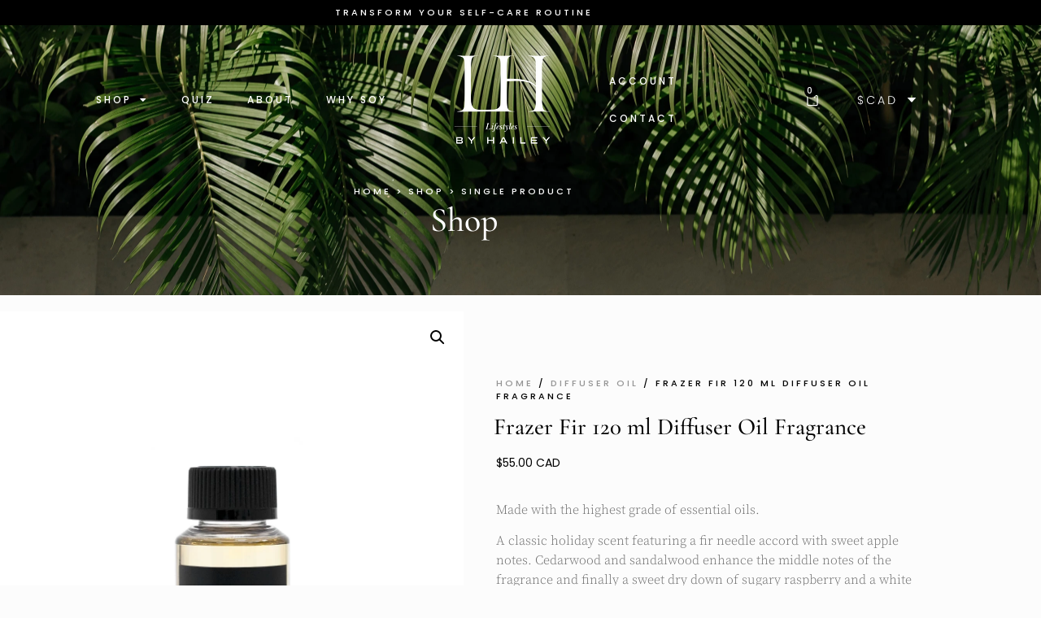

--- FILE ---
content_type: text/html; charset=UTF-8
request_url: https://www.lifestylesbyhailey.com/product/diffuser-oil-fragrance-frazer-fir-120ml/
body_size: 25361
content:
<!doctype html><html class=" optml_no_js " lang="en-US"><head><meta charset="UTF-8"><meta name="viewport" content="width=device-width, initial-scale=1"><link rel="profile" href="https://gmpg.org/xfn/11">  <meta name='robots' content='index, follow, max-image-preview:large, max-snippet:-1, max-video-preview:-1' /> <script>window._wca = window._wca || [];</script> <title>Frazer Fir 120 ml Diffuser Oil Fragrance - Lifestyles By Hailey</title><link rel="canonical" href="https://www.lifestylesbyhailey.com/product/diffuser-oil-fragrance-frazer-fir-120ml/" /><meta property="og:locale" content="en_US" /><meta property="og:type" content="article" /><meta property="og:title" content="Frazer Fir 120 ml Diffuser Oil Fragrance - Lifestyles By Hailey" /><meta property="og:description" content="Made with the highest grade of essential oils.  A classic holiday scent featuring a fir needle accord with sweet apple notes. Cedarwood and sandalwood enhance the middle notes of the fragrance and finally a sweet dry down of sugary raspberry and a white musk accord round out this Christmas tree scent.  Top Note: Fir Needle, Apple Mid Note: Cedarwood, Sandalwood Base Note: Sugar, Raspberry, Musk" /><meta property="og:url" content="https://www.lifestylesbyhailey.com/product/diffuser-oil-fragrance-frazer-fir-120ml/" /><meta property="og:site_name" content="Lifestyles By Hailey" /><meta property="article:modified_time" content="2025-11-12T21:40:44+00:00" /><meta property="og:image" content="https://mlpbfxrf3g6g.i.optimole.com/cb:LizV.35065/w:auto/h:auto/q:90/ig:avif/https://www.lifestylesbyhailey.com/wp-content/uploads/2022/01/diffuser-oil-frazer-fir-min.jpg" /><meta property="og:image:width" content="1200" /><meta property="og:image:height" content="1600" /><meta property="og:image:type" content="image/jpeg" /><meta name="twitter:card" content="summary_large_image" /> <script type="application/ld+json" class="yoast-schema-graph">{"@context":"https://schema.org","@graph":[{"@type":"WebPage","@id":"https://www.lifestylesbyhailey.com/product/diffuser-oil-fragrance-frazer-fir-120ml/","url":"https://www.lifestylesbyhailey.com/product/diffuser-oil-fragrance-frazer-fir-120ml/","name":"Frazer Fir 120 ml Diffuser Oil Fragrance - Lifestyles By Hailey","isPartOf":{"@id":"https://www.lifestylesbyhailey.com/#website"},"primaryImageOfPage":{"@id":"https://www.lifestylesbyhailey.com/product/diffuser-oil-fragrance-frazer-fir-120ml/#primaryimage"},"image":{"@id":"https://www.lifestylesbyhailey.com/product/diffuser-oil-fragrance-frazer-fir-120ml/#primaryimage"},"thumbnailUrl":"https://mlpbfxrf3g6g.i.optimole.com/cb:LizV.35065/w:1200/h:1600/q:90/ig:avif/https://www.lifestylesbyhailey.com/wp-content/uploads/2022/01/diffuser-oil-frazer-fir-min.jpg","datePublished":"2022-01-05T21:09:53+00:00","dateModified":"2025-11-12T21:40:44+00:00","breadcrumb":{"@id":"https://www.lifestylesbyhailey.com/product/diffuser-oil-fragrance-frazer-fir-120ml/#breadcrumb"},"inLanguage":"en-US","potentialAction":[{"@type":"ReadAction","target":["https://www.lifestylesbyhailey.com/product/diffuser-oil-fragrance-frazer-fir-120ml/"]}]},{"@type":"ImageObject","inLanguage":"en-US","@id":"https://www.lifestylesbyhailey.com/product/diffuser-oil-fragrance-frazer-fir-120ml/#primaryimage","url":"https://mlpbfxrf3g6g.i.optimole.com/cb:LizV.35065/w:1200/h:1600/q:90/ig:avif/https://www.lifestylesbyhailey.com/wp-content/uploads/2022/01/diffuser-oil-frazer-fir-min.jpg","contentUrl":"https://mlpbfxrf3g6g.i.optimole.com/cb:LizV.35065/w:1200/h:1600/q:90/ig:avif/https://www.lifestylesbyhailey.com/wp-content/uploads/2022/01/diffuser-oil-frazer-fir-min.jpg","width":1200,"height":1600},{"@type":"BreadcrumbList","@id":"https://www.lifestylesbyhailey.com/product/diffuser-oil-fragrance-frazer-fir-120ml/#breadcrumb","itemListElement":[{"@type":"ListItem","position":1,"name":"Home","item":"https://www.lifestylesbyhailey.com/"},{"@type":"ListItem","position":2,"name":"Shop","item":"https://www.lifestylesbyhailey.com/shop/"},{"@type":"ListItem","position":3,"name":"Frazer Fir 120 ml Diffuser Oil Fragrance"}]},{"@type":"WebSite","@id":"https://www.lifestylesbyhailey.com/#website","url":"https://www.lifestylesbyhailey.com/","name":"Lifestyles By Hailey","description":"candles, room sprays, kitchen collection products","potentialAction":[{"@type":"SearchAction","target":{"@type":"EntryPoint","urlTemplate":"https://www.lifestylesbyhailey.com/?s={search_term_string}"},"query-input":{"@type":"PropertyValueSpecification","valueRequired":true,"valueName":"search_term_string"}}],"inLanguage":"en-US"}]}</script> <link rel='dns-prefetch' href='//stats.wp.com' /><link rel='dns-prefetch' href='//challenges.cloudflare.com' /><link rel='dns-prefetch' href='//mlpbfxrf3g6g.i.optimole.com' /><link rel='preconnect' href='//www.google-analytics.com' /><link rel='preconnect' href='https://mlpbfxrf3g6g.i.optimole.com' /><link rel="alternate" type="application/rss+xml" title="Lifestyles By Hailey &raquo; Feed" href="https://www.lifestylesbyhailey.com/feed/" /><link rel="alternate" type="application/rss+xml" title="Lifestyles By Hailey &raquo; Comments Feed" href="https://www.lifestylesbyhailey.com/comments/feed/" /><link rel="alternate" type="application/rss+xml" title="Lifestyles By Hailey &raquo; Frazer Fir 120 ml Diffuser Oil Fragrance Comments Feed" href="https://www.lifestylesbyhailey.com/product/diffuser-oil-fragrance-frazer-fir-120ml/feed/" /><link rel="alternate" title="oEmbed (JSON)" type="application/json+oembed" href="https://www.lifestylesbyhailey.com/wp-json/oembed/1.0/embed?url=https%3A%2F%2Fwww.lifestylesbyhailey.com%2Fproduct%2Fdiffuser-oil-fragrance-frazer-fir-120ml%2F" /><link rel="alternate" title="oEmbed (XML)" type="text/xml+oembed" href="https://www.lifestylesbyhailey.com/wp-json/oembed/1.0/embed?url=https%3A%2F%2Fwww.lifestylesbyhailey.com%2Fproduct%2Fdiffuser-oil-fragrance-frazer-fir-120ml%2F&#038;format=xml" /><style id='wp-img-auto-sizes-contain-inline-css'>img:is([sizes=auto i],[sizes^="auto," i]){contain-intrinsic-size:3000px 1500px}
/*# sourceURL=wp-img-auto-sizes-contain-inline-css */</style><style id='wp-emoji-styles-inline-css'>img.wp-smiley, img.emoji {
		display: inline !important;
		border: none !important;
		box-shadow: none !important;
		height: 1em !important;
		width: 1em !important;
		margin: 0 0.07em !important;
		vertical-align: -0.1em !important;
		background: none !important;
		padding: 0 !important;
	}
/*# sourceURL=wp-emoji-styles-inline-css */</style><link rel='stylesheet' id='wp-block-library-css' href='https://www.lifestylesbyhailey.com/wp-includes/css/dist/block-library/style.min.css?ver=6.9' media='all' /><style id='jetpack-sharing-buttons-style-inline-css'>.jetpack-sharing-buttons__services-list{display:flex;flex-direction:row;flex-wrap:wrap;gap:0;list-style-type:none;margin:5px;padding:0}.jetpack-sharing-buttons__services-list.has-small-icon-size{font-size:12px}.jetpack-sharing-buttons__services-list.has-normal-icon-size{font-size:16px}.jetpack-sharing-buttons__services-list.has-large-icon-size{font-size:24px}.jetpack-sharing-buttons__services-list.has-huge-icon-size{font-size:36px}@media print{.jetpack-sharing-buttons__services-list{display:none!important}}.editor-styles-wrapper .wp-block-jetpack-sharing-buttons{gap:0;padding-inline-start:0}ul.jetpack-sharing-buttons__services-list.has-background{padding:1.25em 2.375em}
/*# sourceURL=https://www.lifestylesbyhailey.com/wp-content/plugins/jetpack/_inc/blocks/sharing-buttons/view.css */</style><link rel='stylesheet' id='wc-gift-cards-blocks-integration-css' href='https://www.lifestylesbyhailey.com/wp-content/plugins/woocommerce-gift-cards/assets/dist/frontend/blocks.css?ver=1.16.3' media='all' /><style id='global-styles-inline-css'>:root{--wp--preset--aspect-ratio--square: 1;--wp--preset--aspect-ratio--4-3: 4/3;--wp--preset--aspect-ratio--3-4: 3/4;--wp--preset--aspect-ratio--3-2: 3/2;--wp--preset--aspect-ratio--2-3: 2/3;--wp--preset--aspect-ratio--16-9: 16/9;--wp--preset--aspect-ratio--9-16: 9/16;--wp--preset--color--black: #000000;--wp--preset--color--cyan-bluish-gray: #abb8c3;--wp--preset--color--white: #ffffff;--wp--preset--color--pale-pink: #f78da7;--wp--preset--color--vivid-red: #cf2e2e;--wp--preset--color--luminous-vivid-orange: #ff6900;--wp--preset--color--luminous-vivid-amber: #fcb900;--wp--preset--color--light-green-cyan: #7bdcb5;--wp--preset--color--vivid-green-cyan: #00d084;--wp--preset--color--pale-cyan-blue: #8ed1fc;--wp--preset--color--vivid-cyan-blue: #0693e3;--wp--preset--color--vivid-purple: #9b51e0;--wp--preset--gradient--vivid-cyan-blue-to-vivid-purple: linear-gradient(135deg,rgb(6,147,227) 0%,rgb(155,81,224) 100%);--wp--preset--gradient--light-green-cyan-to-vivid-green-cyan: linear-gradient(135deg,rgb(122,220,180) 0%,rgb(0,208,130) 100%);--wp--preset--gradient--luminous-vivid-amber-to-luminous-vivid-orange: linear-gradient(135deg,rgb(252,185,0) 0%,rgb(255,105,0) 100%);--wp--preset--gradient--luminous-vivid-orange-to-vivid-red: linear-gradient(135deg,rgb(255,105,0) 0%,rgb(207,46,46) 100%);--wp--preset--gradient--very-light-gray-to-cyan-bluish-gray: linear-gradient(135deg,rgb(238,238,238) 0%,rgb(169,184,195) 100%);--wp--preset--gradient--cool-to-warm-spectrum: linear-gradient(135deg,rgb(74,234,220) 0%,rgb(151,120,209) 20%,rgb(207,42,186) 40%,rgb(238,44,130) 60%,rgb(251,105,98) 80%,rgb(254,248,76) 100%);--wp--preset--gradient--blush-light-purple: linear-gradient(135deg,rgb(255,206,236) 0%,rgb(152,150,240) 100%);--wp--preset--gradient--blush-bordeaux: linear-gradient(135deg,rgb(254,205,165) 0%,rgb(254,45,45) 50%,rgb(107,0,62) 100%);--wp--preset--gradient--luminous-dusk: linear-gradient(135deg,rgb(255,203,112) 0%,rgb(199,81,192) 50%,rgb(65,88,208) 100%);--wp--preset--gradient--pale-ocean: linear-gradient(135deg,rgb(255,245,203) 0%,rgb(182,227,212) 50%,rgb(51,167,181) 100%);--wp--preset--gradient--electric-grass: linear-gradient(135deg,rgb(202,248,128) 0%,rgb(113,206,126) 100%);--wp--preset--gradient--midnight: linear-gradient(135deg,rgb(2,3,129) 0%,rgb(40,116,252) 100%);--wp--preset--font-size--small: 13px;--wp--preset--font-size--medium: 20px;--wp--preset--font-size--large: 36px;--wp--preset--font-size--x-large: 42px;--wp--preset--spacing--20: 0.44rem;--wp--preset--spacing--30: 0.67rem;--wp--preset--spacing--40: 1rem;--wp--preset--spacing--50: 1.5rem;--wp--preset--spacing--60: 2.25rem;--wp--preset--spacing--70: 3.38rem;--wp--preset--spacing--80: 5.06rem;--wp--preset--shadow--natural: 6px 6px 9px rgba(0, 0, 0, 0.2);--wp--preset--shadow--deep: 12px 12px 50px rgba(0, 0, 0, 0.4);--wp--preset--shadow--sharp: 6px 6px 0px rgba(0, 0, 0, 0.2);--wp--preset--shadow--outlined: 6px 6px 0px -3px rgb(255, 255, 255), 6px 6px rgb(0, 0, 0);--wp--preset--shadow--crisp: 6px 6px 0px rgb(0, 0, 0);}:root { --wp--style--global--content-size: 800px;--wp--style--global--wide-size: 1200px; }:where(body) { margin: 0; }.wp-site-blocks > .alignleft { float: left; margin-right: 2em; }.wp-site-blocks > .alignright { float: right; margin-left: 2em; }.wp-site-blocks > .aligncenter { justify-content: center; margin-left: auto; margin-right: auto; }:where(.wp-site-blocks) > * { margin-block-start: 24px; margin-block-end: 0; }:where(.wp-site-blocks) > :first-child { margin-block-start: 0; }:where(.wp-site-blocks) > :last-child { margin-block-end: 0; }:root { --wp--style--block-gap: 24px; }:root :where(.is-layout-flow) > :first-child{margin-block-start: 0;}:root :where(.is-layout-flow) > :last-child{margin-block-end: 0;}:root :where(.is-layout-flow) > *{margin-block-start: 24px;margin-block-end: 0;}:root :where(.is-layout-constrained) > :first-child{margin-block-start: 0;}:root :where(.is-layout-constrained) > :last-child{margin-block-end: 0;}:root :where(.is-layout-constrained) > *{margin-block-start: 24px;margin-block-end: 0;}:root :where(.is-layout-flex){gap: 24px;}:root :where(.is-layout-grid){gap: 24px;}.is-layout-flow > .alignleft{float: left;margin-inline-start: 0;margin-inline-end: 2em;}.is-layout-flow > .alignright{float: right;margin-inline-start: 2em;margin-inline-end: 0;}.is-layout-flow > .aligncenter{margin-left: auto !important;margin-right: auto !important;}.is-layout-constrained > .alignleft{float: left;margin-inline-start: 0;margin-inline-end: 2em;}.is-layout-constrained > .alignright{float: right;margin-inline-start: 2em;margin-inline-end: 0;}.is-layout-constrained > .aligncenter{margin-left: auto !important;margin-right: auto !important;}.is-layout-constrained > :where(:not(.alignleft):not(.alignright):not(.alignfull)){max-width: var(--wp--style--global--content-size);margin-left: auto !important;margin-right: auto !important;}.is-layout-constrained > .alignwide{max-width: var(--wp--style--global--wide-size);}body .is-layout-flex{display: flex;}.is-layout-flex{flex-wrap: wrap;align-items: center;}.is-layout-flex > :is(*, div){margin: 0;}body .is-layout-grid{display: grid;}.is-layout-grid > :is(*, div){margin: 0;}body{padding-top: 0px;padding-right: 0px;padding-bottom: 0px;padding-left: 0px;}a:where(:not(.wp-element-button)){text-decoration: underline;}:root :where(.wp-element-button, .wp-block-button__link){background-color: #32373c;border-width: 0;color: #fff;font-family: inherit;font-size: inherit;font-style: inherit;font-weight: inherit;letter-spacing: inherit;line-height: inherit;padding-top: calc(0.667em + 2px);padding-right: calc(1.333em + 2px);padding-bottom: calc(0.667em + 2px);padding-left: calc(1.333em + 2px);text-decoration: none;text-transform: inherit;}.has-black-color{color: var(--wp--preset--color--black) !important;}.has-cyan-bluish-gray-color{color: var(--wp--preset--color--cyan-bluish-gray) !important;}.has-white-color{color: var(--wp--preset--color--white) !important;}.has-pale-pink-color{color: var(--wp--preset--color--pale-pink) !important;}.has-vivid-red-color{color: var(--wp--preset--color--vivid-red) !important;}.has-luminous-vivid-orange-color{color: var(--wp--preset--color--luminous-vivid-orange) !important;}.has-luminous-vivid-amber-color{color: var(--wp--preset--color--luminous-vivid-amber) !important;}.has-light-green-cyan-color{color: var(--wp--preset--color--light-green-cyan) !important;}.has-vivid-green-cyan-color{color: var(--wp--preset--color--vivid-green-cyan) !important;}.has-pale-cyan-blue-color{color: var(--wp--preset--color--pale-cyan-blue) !important;}.has-vivid-cyan-blue-color{color: var(--wp--preset--color--vivid-cyan-blue) !important;}.has-vivid-purple-color{color: var(--wp--preset--color--vivid-purple) !important;}.has-black-background-color{background-color: var(--wp--preset--color--black) !important;}.has-cyan-bluish-gray-background-color{background-color: var(--wp--preset--color--cyan-bluish-gray) !important;}.has-white-background-color{background-color: var(--wp--preset--color--white) !important;}.has-pale-pink-background-color{background-color: var(--wp--preset--color--pale-pink) !important;}.has-vivid-red-background-color{background-color: var(--wp--preset--color--vivid-red) !important;}.has-luminous-vivid-orange-background-color{background-color: var(--wp--preset--color--luminous-vivid-orange) !important;}.has-luminous-vivid-amber-background-color{background-color: var(--wp--preset--color--luminous-vivid-amber) !important;}.has-light-green-cyan-background-color{background-color: var(--wp--preset--color--light-green-cyan) !important;}.has-vivid-green-cyan-background-color{background-color: var(--wp--preset--color--vivid-green-cyan) !important;}.has-pale-cyan-blue-background-color{background-color: var(--wp--preset--color--pale-cyan-blue) !important;}.has-vivid-cyan-blue-background-color{background-color: var(--wp--preset--color--vivid-cyan-blue) !important;}.has-vivid-purple-background-color{background-color: var(--wp--preset--color--vivid-purple) !important;}.has-black-border-color{border-color: var(--wp--preset--color--black) !important;}.has-cyan-bluish-gray-border-color{border-color: var(--wp--preset--color--cyan-bluish-gray) !important;}.has-white-border-color{border-color: var(--wp--preset--color--white) !important;}.has-pale-pink-border-color{border-color: var(--wp--preset--color--pale-pink) !important;}.has-vivid-red-border-color{border-color: var(--wp--preset--color--vivid-red) !important;}.has-luminous-vivid-orange-border-color{border-color: var(--wp--preset--color--luminous-vivid-orange) !important;}.has-luminous-vivid-amber-border-color{border-color: var(--wp--preset--color--luminous-vivid-amber) !important;}.has-light-green-cyan-border-color{border-color: var(--wp--preset--color--light-green-cyan) !important;}.has-vivid-green-cyan-border-color{border-color: var(--wp--preset--color--vivid-green-cyan) !important;}.has-pale-cyan-blue-border-color{border-color: var(--wp--preset--color--pale-cyan-blue) !important;}.has-vivid-cyan-blue-border-color{border-color: var(--wp--preset--color--vivid-cyan-blue) !important;}.has-vivid-purple-border-color{border-color: var(--wp--preset--color--vivid-purple) !important;}.has-vivid-cyan-blue-to-vivid-purple-gradient-background{background: var(--wp--preset--gradient--vivid-cyan-blue-to-vivid-purple) !important;}.has-light-green-cyan-to-vivid-green-cyan-gradient-background{background: var(--wp--preset--gradient--light-green-cyan-to-vivid-green-cyan) !important;}.has-luminous-vivid-amber-to-luminous-vivid-orange-gradient-background{background: var(--wp--preset--gradient--luminous-vivid-amber-to-luminous-vivid-orange) !important;}.has-luminous-vivid-orange-to-vivid-red-gradient-background{background: var(--wp--preset--gradient--luminous-vivid-orange-to-vivid-red) !important;}.has-very-light-gray-to-cyan-bluish-gray-gradient-background{background: var(--wp--preset--gradient--very-light-gray-to-cyan-bluish-gray) !important;}.has-cool-to-warm-spectrum-gradient-background{background: var(--wp--preset--gradient--cool-to-warm-spectrum) !important;}.has-blush-light-purple-gradient-background{background: var(--wp--preset--gradient--blush-light-purple) !important;}.has-blush-bordeaux-gradient-background{background: var(--wp--preset--gradient--blush-bordeaux) !important;}.has-luminous-dusk-gradient-background{background: var(--wp--preset--gradient--luminous-dusk) !important;}.has-pale-ocean-gradient-background{background: var(--wp--preset--gradient--pale-ocean) !important;}.has-electric-grass-gradient-background{background: var(--wp--preset--gradient--electric-grass) !important;}.has-midnight-gradient-background{background: var(--wp--preset--gradient--midnight) !important;}.has-small-font-size{font-size: var(--wp--preset--font-size--small) !important;}.has-medium-font-size{font-size: var(--wp--preset--font-size--medium) !important;}.has-large-font-size{font-size: var(--wp--preset--font-size--large) !important;}.has-x-large-font-size{font-size: var(--wp--preset--font-size--x-large) !important;}
:root :where(.wp-block-pullquote){font-size: 1.5em;line-height: 1.6;}
/*# sourceURL=global-styles-inline-css */</style><link rel='stylesheet' id='photoswipe-css' href='https://www.lifestylesbyhailey.com/wp-content/plugins/woocommerce/assets/css/photoswipe/photoswipe.min.css?ver=10.4.3' media='all' /><link rel='stylesheet' id='photoswipe-default-skin-css' href='https://www.lifestylesbyhailey.com/wp-content/plugins/woocommerce/assets/css/photoswipe/default-skin/default-skin.min.css?ver=10.4.3' media='all' /><link rel='stylesheet' id='woocommerce-layout-css' href='https://www.lifestylesbyhailey.com/wp-content/plugins/woocommerce/assets/css/woocommerce-layout.css?ver=10.4.3' media='all' /><style id='woocommerce-layout-inline-css'>.infinite-scroll .woocommerce-pagination {
		display: none;
	}
/*# sourceURL=woocommerce-layout-inline-css */</style><link rel='stylesheet' id='woocommerce-smallscreen-css' href='https://www.lifestylesbyhailey.com/wp-content/plugins/woocommerce/assets/css/woocommerce-smallscreen.css?ver=10.4.3' media='only screen and (max-width: 768px)' /><link rel='stylesheet' id='woocommerce-general-css' href='https://www.lifestylesbyhailey.com/wp-content/plugins/woocommerce/assets/css/woocommerce.css?ver=10.4.3' media='all' /><style id='woocommerce-inline-inline-css'>.woocommerce form .form-row .required { visibility: visible; }
/*# sourceURL=woocommerce-inline-inline-css */</style><link rel='stylesheet' id='wc-gc-css-css' href='https://www.lifestylesbyhailey.com/wp-content/plugins/woocommerce-gift-cards/assets/css/frontend/woocommerce.css?ver=1.16.3' media='all' /><link rel='stylesheet' id='qi-addons-for-elementor-grid-style-css' href='https://www.lifestylesbyhailey.com/wp-content/plugins/qi-addons-for-elementor/assets/css/grid.min.css?ver=1.9.5' media='all' /><link rel='stylesheet' id='qi-addons-for-elementor-helper-parts-style-css' href='https://www.lifestylesbyhailey.com/wp-content/plugins/qi-addons-for-elementor/assets/css/helper-parts.min.css?ver=1.9.5' media='all' /><link rel='stylesheet' id='qi-addons-for-elementor-style-css' href='https://www.lifestylesbyhailey.com/wp-content/plugins/qi-addons-for-elementor/assets/css/main.min.css?ver=1.9.5' media='all' /><link rel='stylesheet' id='gateway-css' href='https://www.lifestylesbyhailey.com/wp-content/plugins/woocommerce-paypal-payments/modules/ppcp-button/assets/css/gateway.css?ver=3.3.2' media='all' /><link rel='stylesheet' id='hello-elementor-css' href='https://www.lifestylesbyhailey.com/wp-content/themes/hello-elementor/assets/css/reset.css?ver=3.4.5' media='all' /><link rel='stylesheet' id='hello-elementor-theme-style-css' href='https://www.lifestylesbyhailey.com/wp-content/themes/hello-elementor/assets/css/theme.css?ver=3.4.5' media='all' /><link rel='stylesheet' id='hello-elementor-header-footer-css' href='https://www.lifestylesbyhailey.com/wp-content/themes/hello-elementor/assets/css/header-footer.css?ver=3.4.5' media='all' /><link rel='stylesheet' id='elementor-frontend-css' href='https://www.lifestylesbyhailey.com/wp-content/uploads/elementor/css/custom-frontend.min.css?ver=1769057496' media='all' /><link rel='stylesheet' id='elementor-post-16-css' href='https://www.lifestylesbyhailey.com/wp-content/uploads/elementor/css/post-16.css?ver=1769057497' media='all' /><link rel='stylesheet' id='widget-heading-css' href='https://www.lifestylesbyhailey.com/wp-content/plugins/elementor/assets/css/widget-heading.min.css?ver=3.34.2' media='all' /><link rel='stylesheet' id='widget-nav-menu-css' href='https://www.lifestylesbyhailey.com/wp-content/uploads/elementor/css/custom-pro-widget-nav-menu.min.css?ver=1769057496' media='all' /><link rel='stylesheet' id='widget-image-css' href='https://www.lifestylesbyhailey.com/wp-content/plugins/elementor/assets/css/widget-image.min.css?ver=3.34.2' media='all' /><link rel='stylesheet' id='widget-woocommerce-menu-cart-css' href='https://www.lifestylesbyhailey.com/wp-content/uploads/elementor/css/custom-pro-widget-woocommerce-menu-cart.min.css?ver=1769057496' media='all' /><link rel='stylesheet' id='e-animation-grow-css' href='https://www.lifestylesbyhailey.com/wp-content/plugins/elementor/assets/lib/animations/styles/e-animation-grow.min.css?ver=3.34.2' media='all' /><link rel='stylesheet' id='widget-social-icons-css' href='https://www.lifestylesbyhailey.com/wp-content/plugins/elementor/assets/css/widget-social-icons.min.css?ver=3.34.2' media='all' /><link rel='stylesheet' id='e-apple-webkit-css' href='https://www.lifestylesbyhailey.com/wp-content/uploads/elementor/css/custom-apple-webkit.min.css?ver=1769057496' media='all' /><link rel='stylesheet' id='widget-woocommerce-product-images-css' href='https://www.lifestylesbyhailey.com/wp-content/plugins/elementor-pro/assets/css/widget-woocommerce-product-images.min.css?ver=3.34.0' media='all' /><link rel='stylesheet' id='widget-woocommerce-product-price-css' href='https://www.lifestylesbyhailey.com/wp-content/plugins/elementor-pro/assets/css/widget-woocommerce-product-price.min.css?ver=3.34.0' media='all' /><link rel='stylesheet' id='widget-woocommerce-product-add-to-cart-css' href='https://www.lifestylesbyhailey.com/wp-content/uploads/elementor/css/custom-pro-widget-woocommerce-product-add-to-cart.min.css?ver=1769057496' media='all' /><link rel='stylesheet' id='pafe-161-css' href='https://www.lifestylesbyhailey.com/wp-content/uploads/premium-addons-elementor/pafe-161.css?ver=1762965644' media='all' /><link rel='stylesheet' id='pa-glass-css' href='https://www.lifestylesbyhailey.com/wp-content/plugins/premium-addons-for-elementor/assets/frontend/min-css/liquid-glass.min.css?ver=4.11.65' media='all' /><link rel='stylesheet' id='pa-btn-css' href='https://www.lifestylesbyhailey.com/wp-content/plugins/premium-addons-for-elementor/assets/frontend/min-css/button-line.min.css?ver=4.11.65' media='all' /><link rel='stylesheet' id='e-animation-fadeInLeft-css' href='https://www.lifestylesbyhailey.com/wp-content/plugins/elementor/assets/lib/animations/styles/fadeInLeft.min.css?ver=3.34.2' media='all' /><link rel='stylesheet' id='e-popup-css' href='https://www.lifestylesbyhailey.com/wp-content/plugins/elementor-pro/assets/css/conditionals/popup.min.css?ver=3.34.0' media='all' /><link rel='stylesheet' id='elementor-icons-css' href='https://www.lifestylesbyhailey.com/wp-content/plugins/elementor/assets/lib/eicons/css/elementor-icons.min.css?ver=5.46.0' media='all' /><link rel='stylesheet' id='elementor-post-155-css' href='https://www.lifestylesbyhailey.com/wp-content/uploads/elementor/css/post-155.css?ver=1769057497' media='all' /><link rel='stylesheet' id='elementor-post-21-css' href='https://www.lifestylesbyhailey.com/wp-content/uploads/elementor/css/post-21.css?ver=1769057497' media='all' /><link rel='stylesheet' id='elementor-post-63-css' href='https://www.lifestylesbyhailey.com/wp-content/uploads/elementor/css/post-63.css?ver=1769057631' media='all' /><link rel='stylesheet' id='elementor-post-161-css' href='https://www.lifestylesbyhailey.com/wp-content/uploads/elementor/css/post-161.css?ver=1769057497' media='all' /><style id='optm_lazyload_noscript_style-inline-css'>html.optml_no_js img[data-opt-src] { display: none !important; } 
 /* OPTML_VIEWPORT_BG_SELECTORS */
html [class*="wp-block-cover"][style*="background-image"]:not(.optml-bg-lazyloaded),
html [style*="background-image:url("]:not(.optml-bg-lazyloaded),
html [style*="background-image: url("]:not(.optml-bg-lazyloaded),
html [style*="background:url("]:not(.optml-bg-lazyloaded),
html [style*="background: url("]:not(.optml-bg-lazyloaded),
html [class*="wp-block-group"][style*="background-image"]:not(.optml-bg-lazyloaded),
html .elementor-widget-container:not(.optml-bg-lazyloaded),
html .elementor-background-slideshow__slide__image:not(.optml-bg-lazyloaded),
html .elementor-section[data-settings*="background_background"]:not(.optml-bg-lazyloaded),
html .elementor-column[data-settings*="background_background"] > .elementor-widget-wrap:not(.optml-bg-lazyloaded),
html .elementor-element[data-settings*="background_background"]:not(.optml-bg-lazyloaded),
html .elementor-section > .elementor-background-overlay:not(.optml-bg-lazyloaded) { background-image: none !important; }
/* OPTML_VIEWPORT_BG_SELECTORS */
/*# sourceURL=optm_lazyload_noscript_style-inline-css */</style><link rel='stylesheet' id='swiper-css' href='https://www.lifestylesbyhailey.com/wp-content/plugins/qi-addons-for-elementor/assets/plugins/swiper/8.4.5/swiper.min.css?ver=8.4.5' media='all' /><link rel='stylesheet' id='hello-elementor-child-style-css' href='https://www.lifestylesbyhailey.com/wp-content/themes/hello-elementor-child/style.css?ver=1.0.0' media='all' /><link rel='stylesheet' id='woo_discount_pro_style-css' href='https://www.lifestylesbyhailey.com/wp-content/plugins/woo-discount-rules-pro/Assets/Css/awdr_style.css?ver=2.6.2' media='all' /><link rel='stylesheet' id='eael-general-css' href='https://www.lifestylesbyhailey.com/wp-content/plugins/essential-addons-for-elementor-lite/assets/front-end/css/view/general.min.css?ver=6.5.8' media='all' /><link rel='stylesheet' id='elementor-gf-local-roboto-css' href='https://www.lifestylesbyhailey.com/wp-content/uploads/elementor/google-fonts/css/roboto.css?ver=1742229982' media='all' /><link rel='stylesheet' id='elementor-gf-local-robotoslab-css' href='https://www.lifestylesbyhailey.com/wp-content/uploads/elementor/google-fonts/css/robotoslab.css?ver=1742229952' media='all' /><link rel='stylesheet' id='elementor-gf-local-poppins-css' href='https://www.lifestylesbyhailey.com/wp-content/uploads/elementor/google-fonts/css/poppins.css?ver=1742229955' media='all' /><link rel='stylesheet' id='elementor-gf-local-cormorantgaramond-css' href='https://www.lifestylesbyhailey.com/wp-content/uploads/elementor/google-fonts/css/cormorantgaramond.css?ver=1742229960' media='all' /><link rel='stylesheet' id='elementor-gf-local-cormorant-css' href='https://www.lifestylesbyhailey.com/wp-content/uploads/elementor/google-fonts/css/cormorant.css?ver=1742229965' media='all' /><link rel='stylesheet' id='elementor-gf-local-sourceserifpro-css' href='https://www.lifestylesbyhailey.com/wp-content/uploads/elementor/google-fonts/css/sourceserifpro.css?ver=1742229988' media='all' /><link rel='stylesheet' id='elementor-gf-local-caveat-css' href='https://www.lifestylesbyhailey.com/wp-content/uploads/elementor/google-fonts/css/caveat.css?ver=1742229990' media='all' /><link rel='stylesheet' id='elementor-icons-shared-0-css' href='https://www.lifestylesbyhailey.com/wp-content/plugins/elementor/assets/lib/font-awesome/css/fontawesome.min.css?ver=5.15.3' media='all' /><link rel='stylesheet' id='elementor-icons-fa-solid-css' href='https://www.lifestylesbyhailey.com/wp-content/plugins/elementor/assets/lib/font-awesome/css/solid.min.css?ver=5.15.3' media='all' /><link rel='stylesheet' id='elementor-icons-fa-brands-css' href='https://www.lifestylesbyhailey.com/wp-content/plugins/elementor/assets/lib/font-awesome/css/brands.min.css?ver=5.15.3' media='all' /> <script src="https://www.lifestylesbyhailey.com/wp-includes/js/jquery/jquery.min.js?ver=3.7.1" id="jquery-core-js"></script> <script id="wc-add-to-cart-js-extra">var wc_add_to_cart_params = {"ajax_url":"/wp-admin/admin-ajax.php","wc_ajax_url":"/?wc-ajax=%%endpoint%%","i18n_view_cart":"View cart","cart_url":"https://www.lifestylesbyhailey.com/cart/","is_cart":"","cart_redirect_after_add":"no"};
//# sourceURL=wc-add-to-cart-js-extra</script> <script id="wc-single-product-js-extra">var wc_single_product_params = {"i18n_required_rating_text":"Please select a rating","i18n_rating_options":["1 of 5 stars","2 of 5 stars","3 of 5 stars","4 of 5 stars","5 of 5 stars"],"i18n_product_gallery_trigger_text":"View full-screen image gallery","review_rating_required":"yes","flexslider":{"rtl":false,"animation":"slide","smoothHeight":true,"directionNav":false,"controlNav":"thumbnails","slideshow":false,"animationSpeed":500,"animationLoop":false,"allowOneSlide":false},"zoom_enabled":"1","zoom_options":[],"photoswipe_enabled":"1","photoswipe_options":{"shareEl":false,"closeOnScroll":false,"history":false,"hideAnimationDuration":0,"showAnimationDuration":0},"flexslider_enabled":"1"};
//# sourceURL=wc-single-product-js-extra</script> <script id="woocommerce-js-extra">var woocommerce_params = {"ajax_url":"/wp-admin/admin-ajax.php","wc_ajax_url":"/?wc-ajax=%%endpoint%%","i18n_password_show":"Show password","i18n_password_hide":"Hide password"};
//# sourceURL=woocommerce-js-extra</script> <script src="https://stats.wp.com/s-202604.js" id="woocommerce-analytics-js" defer data-wp-strategy="defer"></script> <script data-cfasync="false" async src="https://www.lifestylesbyhailey.com/wp-content/cache/autoptimize/js/autoptimize_single_81bc524e450871e24550c34c8cd6d04b.js?id=G-DXNBSG7L19" id="caos-gtag-js"></script> <script data-cfasync="false" id="caos-gtag-js-after">window.dataLayer = window.dataLayer || [];

    function gtag() {
        dataLayer.push(arguments);
    }

    gtag('js', new Date());
    gtag('config', 'G-DXNBSG7L19', {"cookie_domain":"www.lifestylesbyhailey.com","cookie_flags":"samesite=none;secure","allow_google_signals":true});
	
//# sourceURL=caos-gtag-js-after</script> <script id="optml-print-js-after">(function(w, d){
					w.addEventListener("beforeprint", function(){
						let images = d.getElementsByTagName( "img" );
							for (let img of images) {
								if ( !img.dataset.optSrc) {
									continue;
								}
								img.src = img.dataset.optSrc;
								delete img.dataset.optSrc;
							}
					});
			
			}(window, document));
								 
//# sourceURL=optml-print-js-after</script> <link rel="https://api.w.org/" href="https://www.lifestylesbyhailey.com/wp-json/" /><link rel="alternate" title="JSON" type="application/json" href="https://www.lifestylesbyhailey.com/wp-json/wp/v2/product/986" /><link rel="EditURI" type="application/rsd+xml" title="RSD" href="https://www.lifestylesbyhailey.com/xmlrpc.php?rsd" /><meta name="generator" content="WordPress 6.9" /><meta name="generator" content="WooCommerce 10.4.3" /><link rel='shortlink' href='https://www.lifestylesbyhailey.com/?p=986' /><style>img#wpstats{display:none}</style><meta name="facebook-domain-verification" content="es9fkxe7i485gd9tukso8jbqm6q3f5" /><meta name="description" content="Made with the highest grade of essential oils.  A classic holiday scent featuring a fir needle accord with sweet apple notes. Cedarwood and sandalwood enhance the middle notes of the fragrance and finally a sweet dry down of sugary raspberry and a white musk accord round out this Christmas tree scent.  Top Note: Fir Needle, Apple
Mid Note: Cedarwood, Sandalwood
Base Note: Sugar, Raspberry, Musk"> <noscript><style>.woocommerce-product-gallery{ opacity: 1 !important; }</style></noscript><meta name="generator" content="Elementor 3.34.2; features: additional_custom_breakpoints; settings: css_print_method-external, google_font-enabled, font_display-auto"><style>.e-con.e-parent:nth-of-type(n+4):not(.e-lazyloaded):not(.e-no-lazyload),
				.e-con.e-parent:nth-of-type(n+4):not(.e-lazyloaded):not(.e-no-lazyload) * {
					background-image: none !important;
				}
				@media screen and (max-height: 1024px) {
					.e-con.e-parent:nth-of-type(n+3):not(.e-lazyloaded):not(.e-no-lazyload),
					.e-con.e-parent:nth-of-type(n+3):not(.e-lazyloaded):not(.e-no-lazyload) * {
						background-image: none !important;
					}
				}
				@media screen and (max-height: 640px) {
					.e-con.e-parent:nth-of-type(n+2):not(.e-lazyloaded):not(.e-no-lazyload),
					.e-con.e-parent:nth-of-type(n+2):not(.e-lazyloaded):not(.e-no-lazyload) * {
						background-image: none !important;
					}
				}</style><meta http-equiv="Accept-CH" content="Viewport-Width" /><style type="text/css">img[data-opt-src]:not([data-opt-lazy-loaded]) {
				transition: .2s filter linear, .2s opacity linear, .2s border-radius linear;
				-webkit-transition: .2s filter linear, .2s opacity linear, .2s border-radius linear;
				-moz-transition: .2s filter linear, .2s opacity linear, .2s border-radius linear;
				-o-transition: .2s filter linear, .2s opacity linear, .2s border-radius linear;
			}
			img[data-opt-src]:not([data-opt-lazy-loaded]) {
					opacity: .75;
					-webkit-filter: blur(8px);
					-moz-filter: blur(8px);
					-o-filter: blur(8px);
					-ms-filter: blur(8px);
					filter: blur(8px);
					transform: scale(1.04);
					animation: 0.1s ease-in;
					-webkit-transform: translate3d(0, 0, 0);
			}
			/** optmliframelazyloadplaceholder */</style> <script type="application/javascript">document.documentElement.className = document.documentElement.className.replace(/\boptml_no_js\b/g, "");
						(function(w, d){
							var b = d.getElementsByTagName("head")[0];
							var s = d.createElement("script");
							var v = ("IntersectionObserver" in w && "isIntersecting" in w.IntersectionObserverEntry.prototype) ? "_no_poly" : "";
							s.async = true;
							s.src = "https://mlpbfxrf3g6g.i.optimole.com/js-lib/v2/latest/optimole_lib" + v  + ".min.js";
							b.appendChild(s);
							w.optimoleData = {
								lazyloadOnly: "optimole-lazy-only",
								backgroundReplaceClasses: [],
								nativeLazyload : false,
								scalingDisabled: false,
								watchClasses: [],
								backgroundLazySelectors: "[class*=\"wp-block-cover\"][style*=\"background-image\"], [style*=\"background-image:url(\"], [style*=\"background-image: url(\"], [style*=\"background:url(\"], [style*=\"background: url(\"], [class*=\"wp-block-group\"][style*=\"background-image\"], .elementor-widget-container, .elementor-background-slideshow__slide__image, .elementor-section[data-settings*=\"background_background\"], .elementor-column[data-settings*=\"background_background\"] > .elementor-widget-wrap, .elementor-element[data-settings*=\"background_background\"], .elementor-section > .elementor-background-overlay",
								network_optimizations: false,
								ignoreDpr: false,
								quality: 90,
								maxWidth: 0,
								maxHeight: 0,
							}
						}(window, document));</script> <meta name="theme-color" content="#FCFCFC"><link rel="icon" href="https://mlpbfxrf3g6g.i.optimole.com/cb:LizV.35065/w:32/h:32/q:90/ig:avif/https://www.lifestylesbyhailey.com/wp-content/uploads/2022/07/cropped-logo-1.png" sizes="32x32" /><link rel="icon" href="https://mlpbfxrf3g6g.i.optimole.com/cb:LizV.35065/w:192/h:192/q:90/ig:avif/https://www.lifestylesbyhailey.com/wp-content/uploads/2022/07/cropped-logo-1.png" sizes="192x192" /><link rel="apple-touch-icon" href="https://mlpbfxrf3g6g.i.optimole.com/cb:LizV.35065/w:180/h:180/q:90/ig:avif/https://www.lifestylesbyhailey.com/wp-content/uploads/2022/07/cropped-logo-1.png" /><meta name="msapplication-TileImage" content="https://mlpbfxrf3g6g.i.optimole.com/cb:LizV.35065/w:270/h:270/q:90/ig:avif/https://www.lifestylesbyhailey.com/wp-content/uploads/2022/07/cropped-logo-1.png" /></head><body class="wp-singular product-template-default single single-product postid-986 wp-embed-responsive wp-theme-hello-elementor wp-child-theme-hello-elementor-child theme-hello-elementor woocommerce woocommerce-page woocommerce-no-js qodef-qi--no-touch qi-addons-for-elementor-1.9.5 woocommerce-multicurrency-CAD hello-elementor-default elementor-default elementor-template-full-width elementor-kit-16 elementor-page-63"> <a class="skip-link screen-reader-text" href="#content">Skip to content</a><header data-elementor-type="header" data-elementor-id="155" class="elementor elementor-155 elementor-location-header" data-elementor-post-type="elementor_library"><section class="elementor-section elementor-top-section elementor-element elementor-element-2bdc855b elementor-hidden-phone elementor-section-boxed elementor-section-height-default elementor-section-height-default" data-id="2bdc855b" data-element_type="section" data-settings="{&quot;background_background&quot;:&quot;classic&quot;}"><div class="elementor-container elementor-column-gap-default"><div class="elementor-column elementor-col-100 elementor-top-column elementor-element elementor-element-64c92c33" data-id="64c92c33" data-element_type="column"><div class="elementor-widget-wrap elementor-element-populated"><div class="elementor-element elementor-element-3544953 elementor-widget elementor-widget-heading" data-id="3544953" data-element_type="widget" data-widget_type="heading.default"><div class="elementor-widget-container"><p class="elementor-heading-title elementor-size-default">Transform your self-care routine</p></div></div></div></div></div></section><section class="elementor-section elementor-top-section elementor-element elementor-element-66d7a1dc elementor-section-content-middle elementor-hidden-mobile elementor-section-boxed elementor-section-height-default elementor-section-height-default" data-id="66d7a1dc" data-element_type="section" data-settings="{&quot;background_background&quot;:&quot;classic&quot;}"><div class="elementor-container elementor-column-gap-default"><div class="elementor-column elementor-col-33 elementor-top-column elementor-element elementor-element-546cb531" data-id="546cb531" data-element_type="column"><div class="elementor-widget-wrap elementor-element-populated"><section class="elementor-section elementor-inner-section elementor-element elementor-element-af384d1 elementor-section-content-middle elementor-section-boxed elementor-section-height-default elementor-section-height-default" data-id="af384d1" data-element_type="section"><div class="elementor-container elementor-column-gap-default"><div class="elementor-column elementor-col-100 elementor-inner-column elementor-element elementor-element-7e8a0f9f" data-id="7e8a0f9f" data-element_type="column"><div class="elementor-widget-wrap elementor-element-populated"><div class="elementor-element elementor-element-163a2826 elementor-nav-menu__align-end elementor-nav-menu--dropdown-none elementor-widget elementor-widget-nav-menu" data-id="163a2826" data-element_type="widget" data-settings="{&quot;layout&quot;:&quot;horizontal&quot;,&quot;submenu_icon&quot;:{&quot;value&quot;:&quot;&lt;i class=\&quot;fas fa-caret-down\&quot; aria-hidden=\&quot;true\&quot;&gt;&lt;\/i&gt;&quot;,&quot;library&quot;:&quot;fa-solid&quot;}}" data-widget_type="nav-menu.default"><div class="elementor-widget-container"><nav aria-label="Menu" class="elementor-nav-menu--main elementor-nav-menu__container elementor-nav-menu--layout-horizontal e--pointer-none"><ul id="menu-1-163a2826" class="elementor-nav-menu"><li class="menu-item menu-item-type-custom menu-item-object-custom menu-item-has-children menu-item-1141"><a href="#" class="elementor-item elementor-item-anchor">Shop</a><ul class="sub-menu elementor-nav-menu--dropdown"><li class="menu-item menu-item-type-taxonomy menu-item-object-product_cat menu-item-1110"><a href="https://www.lifestylesbyhailey.com/product-category/candle/" class="elementor-sub-item">Candles</a></li><li class="menu-item menu-item-type-taxonomy menu-item-object-product_cat menu-item-1112"><a href="https://www.lifestylesbyhailey.com/product-category/room-spray/" class="elementor-sub-item">Room Sprays</a></li><li class="menu-item menu-item-type-custom menu-item-object-custom menu-item-2404"><a href="https://www.lifestylesbyhailey.com/product/black-mini-scent-diffuser-generation-1/" class="elementor-sub-item">Diffuser</a></li><li class="menu-item menu-item-type-custom menu-item-object-custom menu-item-1118"><a href="https://www.lifestylesbyhailey.com/product-category/diffuser-oil/" class="elementor-sub-item">Diffuser Oils</a></li><li class="menu-item menu-item-type-custom menu-item-object-custom menu-item-1268"><a href="https://www.lifestylesbyhailey.com/product-category/kitchen-collection/" class="elementor-sub-item">Kitchen Collection</a></li><li class="menu-item menu-item-type-custom menu-item-object-custom menu-item-1448"><a href="https://www.lifestylesbyhailey.com/product-category/eternity-roses/" class="elementor-sub-item">Eternity Roses</a></li><li class="menu-item menu-item-type-custom menu-item-object-custom menu-item-3187"><a href="https://www.lifestylesbyhailey.com/product-category/bundle/" class="elementor-sub-item">Bundles</a></li><li class="menu-item menu-item-type-custom menu-item-object-custom menu-item-3188"><a href="https://www.lifestylesbyhailey.com/product/gift-box/" class="elementor-sub-item">Gift Box</a></li><li class="menu-item menu-item-type-post_type menu-item-object-product menu-item-3158"><a href="https://www.lifestylesbyhailey.com/product/lifestyles-by-hailey-e-gift-card/" class="elementor-sub-item">E-Gift Cards</a></li><li class="menu-item menu-item-type-custom menu-item-object-custom menu-item-1263"><a href="https://www.lifestylesbyhailey.com/product-category/outdoor-living/" class="elementor-sub-item">Outdoor Living</a></li></ul></li><li class="menu-item menu-item-type-post_type menu-item-object-page menu-item-1996"><a href="https://www.lifestylesbyhailey.com/quiz/" class="elementor-item">Quiz</a></li><li class="menu-item menu-item-type-post_type menu-item-object-page menu-item-143"><a href="https://www.lifestylesbyhailey.com/about/" class="elementor-item">About</a></li><li class="menu-item menu-item-type-post_type menu-item-object-page menu-item-2722"><a href="https://www.lifestylesbyhailey.com/why-soy/" class="elementor-item">Why Soy</a></li></ul></nav><nav class="elementor-nav-menu--dropdown elementor-nav-menu__container" aria-hidden="true"><ul id="menu-2-163a2826" class="elementor-nav-menu"><li class="menu-item menu-item-type-custom menu-item-object-custom menu-item-has-children menu-item-1141"><a href="#" class="elementor-item elementor-item-anchor" tabindex="-1">Shop</a><ul class="sub-menu elementor-nav-menu--dropdown"><li class="menu-item menu-item-type-taxonomy menu-item-object-product_cat menu-item-1110"><a href="https://www.lifestylesbyhailey.com/product-category/candle/" class="elementor-sub-item" tabindex="-1">Candles</a></li><li class="menu-item menu-item-type-taxonomy menu-item-object-product_cat menu-item-1112"><a href="https://www.lifestylesbyhailey.com/product-category/room-spray/" class="elementor-sub-item" tabindex="-1">Room Sprays</a></li><li class="menu-item menu-item-type-custom menu-item-object-custom menu-item-2404"><a href="https://www.lifestylesbyhailey.com/product/black-mini-scent-diffuser-generation-1/" class="elementor-sub-item" tabindex="-1">Diffuser</a></li><li class="menu-item menu-item-type-custom menu-item-object-custom menu-item-1118"><a href="https://www.lifestylesbyhailey.com/product-category/diffuser-oil/" class="elementor-sub-item" tabindex="-1">Diffuser Oils</a></li><li class="menu-item menu-item-type-custom menu-item-object-custom menu-item-1268"><a href="https://www.lifestylesbyhailey.com/product-category/kitchen-collection/" class="elementor-sub-item" tabindex="-1">Kitchen Collection</a></li><li class="menu-item menu-item-type-custom menu-item-object-custom menu-item-1448"><a href="https://www.lifestylesbyhailey.com/product-category/eternity-roses/" class="elementor-sub-item" tabindex="-1">Eternity Roses</a></li><li class="menu-item menu-item-type-custom menu-item-object-custom menu-item-3187"><a href="https://www.lifestylesbyhailey.com/product-category/bundle/" class="elementor-sub-item" tabindex="-1">Bundles</a></li><li class="menu-item menu-item-type-custom menu-item-object-custom menu-item-3188"><a href="https://www.lifestylesbyhailey.com/product/gift-box/" class="elementor-sub-item" tabindex="-1">Gift Box</a></li><li class="menu-item menu-item-type-post_type menu-item-object-product menu-item-3158"><a href="https://www.lifestylesbyhailey.com/product/lifestyles-by-hailey-e-gift-card/" class="elementor-sub-item" tabindex="-1">E-Gift Cards</a></li><li class="menu-item menu-item-type-custom menu-item-object-custom menu-item-1263"><a href="https://www.lifestylesbyhailey.com/product-category/outdoor-living/" class="elementor-sub-item" tabindex="-1">Outdoor Living</a></li></ul></li><li class="menu-item menu-item-type-post_type menu-item-object-page menu-item-1996"><a href="https://www.lifestylesbyhailey.com/quiz/" class="elementor-item" tabindex="-1">Quiz</a></li><li class="menu-item menu-item-type-post_type menu-item-object-page menu-item-143"><a href="https://www.lifestylesbyhailey.com/about/" class="elementor-item" tabindex="-1">About</a></li><li class="menu-item menu-item-type-post_type menu-item-object-page menu-item-2722"><a href="https://www.lifestylesbyhailey.com/why-soy/" class="elementor-item" tabindex="-1">Why Soy</a></li></ul></nav></div></div></div></div></div></section></div></div><div class="elementor-column elementor-col-33 elementor-top-column elementor-element elementor-element-3b5f7b15" data-id="3b5f7b15" data-element_type="column"><div class="elementor-widget-wrap elementor-element-populated"><div class="elementor-element elementor-element-4394f3b elementor-widget elementor-widget-image" data-id="4394f3b" data-element_type="widget" data-widget_type="image.default"><div class="elementor-widget-container"> <a href="https://www.lifestylesbyhailey.com/"> <img decoding=async data-opt-id=1514233319  data-opt-src="https://mlpbfxrf3g6g.i.optimole.com/cb:LizV.35065/w:800/h:800/q:90/ig:avif/https://www.lifestylesbyhailey.com/wp-content/uploads/2021/12/LH-logo-WH.png"   width="800" height="800" src="data:image/svg+xml,%3Csvg%20viewBox%3D%220%200%20800%20800%22%20width%3D%22800%22%20height%3D%22800%22%20xmlns%3D%22http%3A%2F%2Fwww.w3.org%2F2000%2Fsvg%22%3E%3Crect%20width%3D%22800%22%20height%3D%22800%22%20fill%3D%22transparent%22%2F%3E%3C%2Fsvg%3E" class="attachment-large size-large wp-image-192" alt="Lifestyles By Hailey" /><noscript><img decoding=async data-opt-id=1514233319   width="800" height="800" src="https://mlpbfxrf3g6g.i.optimole.com/cb:LizV.35065/w:800/h:800/q:90/ig:avif/https://www.lifestylesbyhailey.com/wp-content/uploads/2021/12/LH-logo-WH.png" class="attachment-large size-large wp-image-192" alt="Lifestyles By Hailey" srcset="https://mlpbfxrf3g6g.i.optimole.com/cb:LizV.35065/w:1300/h:1300/q:90/ig:avif/https://www.lifestylesbyhailey.com/wp-content/uploads/2021/12/LH-logo-WH.png 1300w, https://mlpbfxrf3g6g.i.optimole.com/cb:LizV.35065/w:300/h:300/q:90/ig:avif/https://www.lifestylesbyhailey.com/wp-content/uploads/2021/12/LH-logo-WH.png 300w, https://mlpbfxrf3g6g.i.optimole.com/cb:LizV.35065/w:1024/h:1024/q:90/ig:avif/https://www.lifestylesbyhailey.com/wp-content/uploads/2021/12/LH-logo-WH.png 1024w, https://mlpbfxrf3g6g.i.optimole.com/cb:LizV.35065/w:768/h:768/q:90/ig:avif/https://www.lifestylesbyhailey.com/wp-content/uploads/2021/12/LH-logo-WH.png 768w, https://mlpbfxrf3g6g.i.optimole.com/cb:LizV.35065/w:650/h:650/q:90/ig:avif/https://www.lifestylesbyhailey.com/wp-content/uploads/2021/12/LH-logo-WH.png 650w, https://mlpbfxrf3g6g.i.optimole.com/cb:LizV.35065/w:1200/h:1200/q:90/ig:avif/https://www.lifestylesbyhailey.com/wp-content/uploads/2021/12/LH-logo-WH.png 1200w, https://mlpbfxrf3g6g.i.optimole.com/cb:LizV.35065/w:100/h:100/q:90/ig:avif/https://www.lifestylesbyhailey.com/wp-content/uploads/2021/12/LH-logo-WH.png 100w, https://mlpbfxrf3g6g.i.optimole.com/cb:LizV.35065/w:1300/h:1300/q:90/ig:avif/dpr:2/https://www.lifestylesbyhailey.com/wp-content/uploads/2021/12/LH-logo-WH.png 2x" sizes="(max-width: 800px) 100vw, 800px" /></noscript> </a></div></div></div></div><div class="elementor-column elementor-col-33 elementor-top-column elementor-element elementor-element-275c2f2b" data-id="275c2f2b" data-element_type="column"><div class="elementor-widget-wrap elementor-element-populated"><section class="elementor-section elementor-inner-section elementor-element elementor-element-313c07db elementor-section-content-middle elementor-section-boxed elementor-section-height-default elementor-section-height-default" data-id="313c07db" data-element_type="section"><div class="elementor-container elementor-column-gap-default"><div class="elementor-column elementor-col-33 elementor-inner-column elementor-element elementor-element-5a923b9" data-id="5a923b9" data-element_type="column"><div class="elementor-widget-wrap elementor-element-populated"><div class="elementor-element elementor-element-803a773 elementor-nav-menu__align-start elementor-nav-menu--dropdown-none elementor-widget elementor-widget-nav-menu" data-id="803a773" data-element_type="widget" data-settings="{&quot;layout&quot;:&quot;horizontal&quot;,&quot;submenu_icon&quot;:{&quot;value&quot;:&quot;&lt;i class=\&quot;fas fa-caret-down\&quot; aria-hidden=\&quot;true\&quot;&gt;&lt;\/i&gt;&quot;,&quot;library&quot;:&quot;fa-solid&quot;}}" data-widget_type="nav-menu.default"><div class="elementor-widget-container"><nav aria-label="Menu" class="elementor-nav-menu--main elementor-nav-menu__container elementor-nav-menu--layout-horizontal e--pointer-none"><ul id="menu-1-803a773" class="elementor-nav-menu"><li class="menu-item menu-item-type-post_type menu-item-object-page menu-item-406"><a href="https://www.lifestylesbyhailey.com/account/" class="elementor-item">Account</a></li><li class="menu-item menu-item-type-post_type menu-item-object-page menu-item-308"><a href="https://www.lifestylesbyhailey.com/contact/" class="elementor-item">Contact</a></li></ul></nav><nav class="elementor-nav-menu--dropdown elementor-nav-menu__container" aria-hidden="true"><ul id="menu-2-803a773" class="elementor-nav-menu"><li class="menu-item menu-item-type-post_type menu-item-object-page menu-item-406"><a href="https://www.lifestylesbyhailey.com/account/" class="elementor-item" tabindex="-1">Account</a></li><li class="menu-item menu-item-type-post_type menu-item-object-page menu-item-308"><a href="https://www.lifestylesbyhailey.com/contact/" class="elementor-item" tabindex="-1">Contact</a></li></ul></nav></div></div></div></div><div class="elementor-column elementor-col-33 elementor-inner-column elementor-element elementor-element-2fdc6451" data-id="2fdc6451" data-element_type="column"><div class="elementor-widget-wrap elementor-element-populated"><div class="elementor-element elementor-element-49e7fe6c toggle-icon--bag-medium elementor-menu-cart--items-indicator-bubble elementor-menu-cart--cart-type-side-cart elementor-menu-cart--show-remove-button-yes elementor-widget elementor-widget-woocommerce-menu-cart" data-id="49e7fe6c" data-element_type="widget" data-settings="{&quot;cart_type&quot;:&quot;side-cart&quot;,&quot;open_cart&quot;:&quot;click&quot;,&quot;automatically_open_cart&quot;:&quot;no&quot;}" data-widget_type="woocommerce-menu-cart.default"><div class="elementor-widget-container"><div class="elementor-menu-cart__wrapper"><div class="elementor-menu-cart__toggle_wrapper"><div class="elementor-menu-cart__container elementor-lightbox" aria-hidden="true"><div class="elementor-menu-cart__main" aria-hidden="true"><div class="elementor-menu-cart__close-button"></div><div class="widget_shopping_cart_content"></div></div></div><div class="elementor-menu-cart__toggle elementor-button-wrapper"> <a id="elementor-menu-cart__toggle_button" href="#" class="elementor-menu-cart__toggle_button elementor-button elementor-size-sm" aria-expanded="false"> <span class="elementor-button-text"><span class="woocommerce-Price-amount amount"><bdi><span class="woocommerce-Price-currencySymbol">&#36;</span>0.00 CAD</bdi></span></span> <span class="elementor-button-icon"> <span class="elementor-button-icon-qty" data-counter="0">0</span> <i class="eicon-bag-medium"></i> <span class="elementor-screen-only">Cart</span> </span> </a></div></div></div></div></div></div></div><div class="elementor-column elementor-col-33 elementor-inner-column elementor-element elementor-element-4bc7457" data-id="4bc7457" data-element_type="column"><div class="elementor-widget-wrap elementor-element-populated"><div class="elementor-element elementor-element-58da08f elementor-nav-menu--dropdown-none elementor-nav-menu__align-start elementor-widget elementor-widget-nav-menu" data-id="58da08f" data-element_type="widget" data-settings="{&quot;submenu_icon&quot;:{&quot;value&quot;:&quot;&lt;i class=\&quot;\&quot; aria-hidden=\&quot;true\&quot;&gt;&lt;\/i&gt;&quot;,&quot;library&quot;:&quot;&quot;},&quot;layout&quot;:&quot;horizontal&quot;}" data-widget_type="nav-menu.default"><div class="elementor-widget-container"><nav aria-label="Menu" class="elementor-nav-menu--main elementor-nav-menu__container elementor-nav-menu--layout-horizontal e--pointer-overline e--animation-drop-in"><ul id="menu-1-58da08f" class="elementor-nav-menu"><li class="woomc-shortcode currency-switcher menu-item menu-item-type-custom menu-item-object-custom menu-item-2156"> <span class="woocommerce-currency-switcher"
 tabindex="0"
 role="navigation"
 aria-label="Currency Switcher"><div class="selector currency-CAD"> <span class="option-wrap"> <span class="currency-flag currency-flag-cad"></span> <span class="option-text">CAD (&#036;)</span> </span> <span class="chevron-down">^</span></div><div class="dropdown-content"><form method="post" class="woomc-switcher currency-USD"> <input type="hidden" name="currency"
 value="USD"> <button class="option-submit"> <span class="currency-flag currency-flag-usd"></span> <span class="option-text">USD (&#036;)</span> </button></form></div> </span></li></ul></nav><nav class="elementor-nav-menu--dropdown elementor-nav-menu__container" aria-hidden="true"><ul id="menu-2-58da08f" class="elementor-nav-menu"><li class="woomc-shortcode currency-switcher menu-item menu-item-type-custom menu-item-object-custom menu-item-2156"> <span class="woocommerce-currency-switcher"
 tabindex="0"
 role="navigation"
 aria-label="Currency Switcher"><div class="selector currency-CAD"> <span class="option-wrap"> <span class="currency-flag currency-flag-cad"></span> <span class="option-text">CAD (&#036;)</span> </span> <span class="chevron-down">^</span></div><div class="dropdown-content"><form method="post" class="woomc-switcher currency-USD"> <input type="hidden" name="currency"
 value="USD"> <button class="option-submit"> <span class="currency-flag currency-flag-usd"></span> <span class="option-text">USD (&#036;)</span> </button></form></div> </span></li></ul></nav></div></div></div></div></div></section></div></div></div></section><section class="elementor-section elementor-top-section elementor-element elementor-element-e9d31b7 elementor-hidden-desktop elementor-hidden-tablet elementor-hidden-tablet_extra elementor-section-boxed elementor-section-height-default elementor-section-height-default" data-id="e9d31b7" data-element_type="section"><div class="elementor-container elementor-column-gap-default"><div class="elementor-column elementor-col-50 elementor-top-column elementor-element elementor-element-7a352ee" data-id="7a352ee" data-element_type="column"><div class="elementor-widget-wrap elementor-element-populated"><div class="elementor-element elementor-element-e234c8e elementor-widget elementor-widget-image" data-id="e234c8e" data-element_type="widget" data-widget_type="image.default"><div class="elementor-widget-container"> <a href="https://www.lifestylesbyhailey.com/"> <img decoding=async data-opt-id=1514233319  data-opt-src="https://mlpbfxrf3g6g.i.optimole.com/cb:LizV.35065/w:1300/h:1300/q:90/ig:avif/https://www.lifestylesbyhailey.com/wp-content/uploads/2021/12/LH-logo-WH.png"  src="data:image/svg+xml,%3Csvg%20viewBox%3D%220%200%201300%201300%22%20width%3D%221300%22%20height%3D%221300%22%20xmlns%3D%22http%3A%2F%2Fwww.w3.org%2F2000%2Fsvg%22%3E%3Crect%20width%3D%221300%22%20height%3D%221300%22%20fill%3D%22transparent%22%2F%3E%3C%2Fsvg%3E" title="LH-logo-WH" alt="Lifestyles By Hailey"  /><noscript><img decoding=async data-opt-id=1514233319  src="https://mlpbfxrf3g6g.i.optimole.com/cb:LizV.35065/w:1300/h:1300/q:90/ig:avif/https://www.lifestylesbyhailey.com/wp-content/uploads/2021/12/LH-logo-WH.png" title="LH-logo-WH" alt="Lifestyles By Hailey"  /></noscript> </a></div></div></div></div><div class="elementor-column elementor-col-50 elementor-top-column elementor-element elementor-element-28c894e" data-id="28c894e" data-element_type="column"><div class="elementor-widget-wrap elementor-element-populated"><div class="elementor-element elementor-element-01b1f73 elementor-nav-menu--dropdown-none elementor-widget elementor-widget-nav-menu" data-id="01b1f73" data-element_type="widget" data-settings="{&quot;submenu_icon&quot;:{&quot;value&quot;:&quot;&lt;i class=\&quot;\&quot; aria-hidden=\&quot;true\&quot;&gt;&lt;\/i&gt;&quot;,&quot;library&quot;:&quot;&quot;},&quot;layout&quot;:&quot;horizontal&quot;}" data-widget_type="nav-menu.default"><div class="elementor-widget-container"><nav aria-label="Menu" class="elementor-nav-menu--main elementor-nav-menu__container elementor-nav-menu--layout-horizontal e--pointer-none"><ul id="menu-1-01b1f73" class="elementor-nav-menu"><li class="woomc-shortcode currency-switcher menu-item menu-item-type-custom menu-item-object-custom menu-item-2156"> <span class="woocommerce-currency-switcher"
 tabindex="0"
 role="navigation"
 aria-label="Currency Switcher"><div class="selector currency-CAD"> <span class="option-wrap"> <span class="currency-flag currency-flag-cad"></span> <span class="option-text">CAD (&#036;)</span> </span> <span class="chevron-down">^</span></div><div class="dropdown-content"><form method="post" class="woomc-switcher currency-USD"> <input type="hidden" name="currency"
 value="USD"> <button class="option-submit"> <span class="currency-flag currency-flag-usd"></span> <span class="option-text">USD (&#036;)</span> </button></form></div> </span></li></ul></nav><nav class="elementor-nav-menu--dropdown elementor-nav-menu__container" aria-hidden="true"><ul id="menu-2-01b1f73" class="elementor-nav-menu"><li class="woomc-shortcode currency-switcher menu-item menu-item-type-custom menu-item-object-custom menu-item-2156"> <span class="woocommerce-currency-switcher"
 tabindex="0"
 role="navigation"
 aria-label="Currency Switcher"><div class="selector currency-CAD"> <span class="option-wrap"> <span class="currency-flag currency-flag-cad"></span> <span class="option-text">CAD (&#036;)</span> </span> <span class="chevron-down">^</span></div><div class="dropdown-content"><form method="post" class="woomc-switcher currency-USD"> <input type="hidden" name="currency"
 value="USD"> <button class="option-submit"> <span class="currency-flag currency-flag-usd"></span> <span class="option-text">USD (&#036;)</span> </button></form></div> </span></li></ul></nav></div></div><div class="elementor-element elementor-element-79bc5606 toggle-icon--bag-light elementor-widget-tablet__width-auto elementor-menu-cart--items-indicator-bubble elementor-menu-cart--cart-type-side-cart elementor-menu-cart--show-remove-button-yes elementor-widget elementor-widget-woocommerce-menu-cart" data-id="79bc5606" data-element_type="widget" data-settings="{&quot;cart_type&quot;:&quot;side-cart&quot;,&quot;open_cart&quot;:&quot;click&quot;,&quot;automatically_open_cart&quot;:&quot;no&quot;}" data-widget_type="woocommerce-menu-cart.default"><div class="elementor-widget-container"><div class="elementor-menu-cart__wrapper"><div class="elementor-menu-cart__toggle_wrapper"><div class="elementor-menu-cart__container elementor-lightbox" aria-hidden="true"><div class="elementor-menu-cart__main" aria-hidden="true"><div class="elementor-menu-cart__close-button"></div><div class="widget_shopping_cart_content"></div></div></div><div class="elementor-menu-cart__toggle elementor-button-wrapper"> <a id="elementor-menu-cart__toggle_button" href="#" class="elementor-menu-cart__toggle_button elementor-button elementor-size-sm" aria-expanded="false"> <span class="elementor-button-text"><span class="woocommerce-Price-amount amount"><bdi><span class="woocommerce-Price-currencySymbol">&#36;</span>0.00 CAD</bdi></span></span> <span class="elementor-button-icon"> <span class="elementor-button-icon-qty" data-counter="0">0</span> <i class="eicon-bag-light"></i> <span class="elementor-screen-only">Cart</span> </span> </a></div></div></div></div></div><div class="elementor-element elementor-element-7f39345 elementor-widget-tablet__width-auto elementor-widget elementor-widget-image" data-id="7f39345" data-element_type="widget" data-widget_type="image.default"><div class="elementor-widget-container"> <a href="#elementor-action%3Aaction%3Dpopup%3Aopen%26settings%3DeyJpZCI6IjE2MSIsInRvZ2dsZSI6ZmFsc2V9"> <img decoding=async data-opt-id=533266964  data-opt-src="https://mlpbfxrf3g6g.i.optimole.com/cb:LizV.35065/w:70/h:70/q:90/ig:avif/https://www.lifestylesbyhailey.com/wp-content/uploads/2021/12/menu-1.png"  src="data:image/svg+xml,%3Csvg%20viewBox%3D%220%200%2070%2070%22%20width%3D%2270%22%20height%3D%2270%22%20xmlns%3D%22http%3A%2F%2Fwww.w3.org%2F2000%2Fsvg%22%3E%3Crect%20width%3D%2270%22%20height%3D%2270%22%20fill%3D%22transparent%22%2F%3E%3C%2Fsvg%3E" title="menu" alt="menu"  /><noscript><img decoding=async data-opt-id=533266964  src="https://mlpbfxrf3g6g.i.optimole.com/cb:LizV.35065/w:70/h:70/q:90/ig:avif/https://www.lifestylesbyhailey.com/wp-content/uploads/2021/12/menu-1.png" title="menu" alt="menu"  /></noscript> </a></div></div></div></div></div></section></header><div class="woocommerce-notices-wrapper"></div><div data-elementor-type="product" data-elementor-id="63" class="elementor elementor-63 elementor-location-single post-986 product type-product status-publish has-post-thumbnail product_cat-diffuser-oil first instock taxable shipping-taxable purchasable product-type-simple product" data-elementor-post-type="elementor_library"><section class="elementor-section elementor-top-section elementor-element elementor-element-4f0de2 elementor-section-height-min-height elementor-section-boxed elementor-section-height-default elementor-section-items-middle" data-id="4f0de2" data-element_type="section" data-settings="{&quot;background_background&quot;:&quot;classic&quot;}"><div class="elementor-background-overlay"></div><div class="elementor-container elementor-column-gap-no"><div class="elementor-column elementor-col-100 elementor-top-column elementor-element elementor-element-3f90f613" data-id="3f90f613" data-element_type="column"><div class="elementor-widget-wrap elementor-element-populated"><div class="elementor-element elementor-element-6fcc90f9 elementor-widget elementor-widget-heading" data-id="6fcc90f9" data-element_type="widget" data-widget_type="heading.default"><div class="elementor-widget-container"> <span class="elementor-heading-title elementor-size-default">HOME &gt; SHOP &gt; SINGLE PRODUCT</span></div></div><div class="elementor-element elementor-element-82a23ab elementor-widget elementor-widget-heading" data-id="82a23ab" data-element_type="widget" data-widget_type="heading.default"><div class="elementor-widget-container"> <span class="elementor-heading-title elementor-size-default">Shop</span></div></div></div></div></div></section><section class="elementor-section elementor-top-section elementor-element elementor-element-7a0a44e3 elementor-section-content-top elementor-section-boxed elementor-section-height-default elementor-section-height-default" data-id="7a0a44e3" data-element_type="section"><div class="elementor-container elementor-column-gap-default"><div class="elementor-column elementor-col-50 elementor-top-column elementor-element elementor-element-2f266a01" data-id="2f266a01" data-element_type="column"><div class="elementor-widget-wrap elementor-element-populated"><div class="elementor-element elementor-element-33d9f393 elementor-widget-mobile__width-initial elementor-widget elementor-widget-woocommerce-product-images" data-id="33d9f393" data-element_type="widget" data-widget_type="woocommerce-product-images.default"><div class="elementor-widget-container"><div class="woocommerce-product-gallery woocommerce-product-gallery--with-images woocommerce-product-gallery--columns-4 images" data-columns="4" style="opacity: 0; transition: opacity .25s ease-in-out;"><div class="woocommerce-product-gallery__wrapper"><div data-thumb="https://mlpbfxrf3g6g.i.optimole.com/cb:LizV.35065/w:100/h:100/q:90/rt:fill/g:ce/ig:avif/https://www.lifestylesbyhailey.com/wp-content/uploads/2022/01/diffuser-oil-frazer-fir-min.jpg" data-thumb-alt="Frazer Fir 120 ml Diffuser Oil Fragrance" data-thumb-srcset="https://mlpbfxrf3g6g.i.optimole.com/cb:LizV.35065/w:300/h:300/q:90/rt:fill/g:ce/ig:avif/https://www.lifestylesbyhailey.com/wp-content/uploads/2022/01/diffuser-oil-frazer-fir-min.jpg 300w, https://mlpbfxrf3g6g.i.optimole.com/cb:LizV.35065/w:650/h:650/q:90/rt:fill/g:ce/ig:avif/https://www.lifestylesbyhailey.com/wp-content/uploads/2022/01/diffuser-oil-frazer-fir-min.jpg 650w, https://mlpbfxrf3g6g.i.optimole.com/cb:LizV.35065/w:100/h:100/q:90/rt:fill/g:ce/ig:avif/https://www.lifestylesbyhailey.com/wp-content/uploads/2022/01/diffuser-oil-frazer-fir-min.jpg 100w, https://mlpbfxrf3g6g.i.optimole.com/cb:LizV.35065/w:650/h:650/q:90/rt:fill/g:ce/ig:avif/dpr:2/https://www.lifestylesbyhailey.com/wp-content/uploads/2022/01/diffuser-oil-frazer-fir-min.jpg 2x"  data-thumb-sizes="(max-width: 100px) 100vw, 100px" class="woocommerce-product-gallery__image"><a href="https://mlpbfxrf3g6g.i.optimole.com/cb:LizV.35065/w:1200/h:1600/q:90/ig:avif/https://www.lifestylesbyhailey.com/wp-content/uploads/2022/01/diffuser-oil-frazer-fir-min.jpg"><img data-opt-id=1446512881  data-opt-src="https://mlpbfxrf3g6g.i.optimole.com/cb:LizV.35065/w:1200/h:1600/q:90/ig:avif/https://www.lifestylesbyhailey.com/wp-content/uploads/2022/01/diffuser-oil-frazer-fir-min.jpg"  width="1200" height="1600" src="data:image/svg+xml,%3Csvg%20viewBox%3D%220%200%201200%201600%22%20width%3D%221200%22%20height%3D%221600%22%20xmlns%3D%22http%3A%2F%2Fwww.w3.org%2F2000%2Fsvg%22%3E%3Crect%20width%3D%221200%22%20height%3D%221600%22%20fill%3D%22transparent%22%2F%3E%3C%2Fsvg%3E" class="optimole-load-early wp-post-image" alt="Frazer Fir 120 ml Diffuser Oil Fragrance" data-caption="" data-src="https://mlpbfxrf3g6g.i.optimole.com/cb:LizV.35065/w:1200/h:1600/q:90/ig:avif/https://www.lifestylesbyhailey.com/wp-content/uploads/2022/01/diffuser-oil-frazer-fir-min.jpg" data-large_image="https://mlpbfxrf3g6g.i.optimole.com/cb:LizV.35065/w:1200/h:1600/q:90/ig:avif/https://www.lifestylesbyhailey.com/wp-content/uploads/2022/01/diffuser-oil-frazer-fir-min.jpg" data-large_image_width="1200" data-large_image_height="1600" decoding="async" /><noscript><img data-opt-id=1446512881  width="1200" height="1600" src="https://mlpbfxrf3g6g.i.optimole.com/cb:LizV.35065/w:1200/h:1600/q:90/ig:avif/https://www.lifestylesbyhailey.com/wp-content/uploads/2022/01/diffuser-oil-frazer-fir-min.jpg" class="optimole-load-early wp-post-image" alt="Frazer Fir 120 ml Diffuser Oil Fragrance" data-caption="" data-src="https://mlpbfxrf3g6g.i.optimole.com/cb:LizV.35065/w:1200/h:1600/q:90/ig:avif/https://www.lifestylesbyhailey.com/wp-content/uploads/2022/01/diffuser-oil-frazer-fir-min.jpg" data-large_image="https://mlpbfxrf3g6g.i.optimole.com/cb:LizV.35065/w:1200/h:1600/q:90/ig:avif/https://www.lifestylesbyhailey.com/wp-content/uploads/2022/01/diffuser-oil-frazer-fir-min.jpg" data-large_image_width="1200" data-large_image_height="1600" decoding="async" srcset="https://mlpbfxrf3g6g.i.optimole.com/cb:LizV.35065/w:1200/h:1600/q:90/ig:avif/https://www.lifestylesbyhailey.com/wp-content/uploads/2022/01/diffuser-oil-frazer-fir-min.jpg 1200w, https://mlpbfxrf3g6g.i.optimole.com/cb:LizV.35065/w:225/h:300/q:90/ig:avif/https://www.lifestylesbyhailey.com/wp-content/uploads/2022/01/diffuser-oil-frazer-fir-min.jpg 225w, https://mlpbfxrf3g6g.i.optimole.com/cb:LizV.35065/w:768/h:1024/q:90/ig:avif/https://www.lifestylesbyhailey.com/wp-content/uploads/2022/01/diffuser-oil-frazer-fir-min.jpg 768w, https://mlpbfxrf3g6g.i.optimole.com/cb:LizV.35065/w:1152/h:1536/q:90/ig:avif/https://www.lifestylesbyhailey.com/wp-content/uploads/2022/01/diffuser-oil-frazer-fir-min.jpg 1152w, https://mlpbfxrf3g6g.i.optimole.com/cb:LizV.35065/w:1200/h:1600/q:90/ig:avif/dpr:2/https://www.lifestylesbyhailey.com/wp-content/uploads/2022/01/diffuser-oil-frazer-fir-min.jpg 2x" sizes="(max-width: 1200px) 100vw, 1200px" /></noscript></a></div></div></div></div></div></div></div><div class="elementor-column elementor-col-50 elementor-top-column elementor-element elementor-element-5ccd9223" data-id="5ccd9223" data-element_type="column"><div class="elementor-widget-wrap elementor-element-populated"><div class="elementor-element elementor-element-4e441b3c elementor-widget elementor-widget-woocommerce-breadcrumb" data-id="4e441b3c" data-element_type="widget" data-widget_type="woocommerce-breadcrumb.default"><div class="elementor-widget-container"><nav class="woocommerce-breadcrumb" aria-label="Breadcrumb"><a href="https://www.lifestylesbyhailey.com">Home</a>&nbsp;&#47;&nbsp;<a href="https://www.lifestylesbyhailey.com/product-category/diffuser-oil/">Diffuser Oil</a>&nbsp;&#47;&nbsp;Frazer Fir 120 ml Diffuser Oil Fragrance</nav></div></div><div class="elementor-element elementor-element-1ffd619a elementor-widget elementor-widget-woocommerce-product-title elementor-page-title elementor-widget-heading" data-id="1ffd619a" data-element_type="widget" data-widget_type="woocommerce-product-title.default"><div class="elementor-widget-container"><h1 class="product_title entry-title elementor-heading-title elementor-size-large">Frazer Fir 120 ml Diffuser Oil Fragrance</h1></div></div><div class="elementor-element elementor-element-79b41408 elementor-widget elementor-widget-woocommerce-product-price" data-id="79b41408" data-element_type="widget" data-widget_type="woocommerce-product-price.default"><div class="elementor-widget-container"><p class="price"><span class="woocommerce-Price-amount amount"><bdi><span class="woocommerce-Price-currencySymbol">&#36;</span>55.00 CAD</bdi></span></p></div></div><div class="elementor-element elementor-element-23189a1a elementor-widget elementor-widget-woocommerce-product-short-description" data-id="23189a1a" data-element_type="widget" data-widget_type="woocommerce-product-short-description.default"><div class="elementor-widget-container"><div class="woocommerce-product-details__short-description"><p>Made with the highest grade of essential oils.</p><p>A classic holiday scent featuring a fir needle accord with sweet apple notes. Cedarwood and sandalwood enhance the middle notes of the fragrance and finally a sweet dry down of sugary raspberry and a white musk accord round out this Christmas tree scent.</p><p><strong>Top Note:</strong> Fir Needle, Apple<br /> <strong>Mid Note:</strong> Cedarwood, Sandalwood<br /> <strong>Base Note:</strong> Sugar, Raspberry, Musk</p></div></div></div><div class="elementor-element elementor-element-26a01e5a e-add-to-cart--show-quantity-yes elementor-widget elementor-widget-woocommerce-product-add-to-cart" data-id="26a01e5a" data-element_type="widget" data-widget_type="woocommerce-product-add-to-cart.default"><div class="elementor-widget-container"><div class="elementor-add-to-cart elementor-product-simple"><p class="stock in-stock">14 in stock</p><form class="cart" action="https://www.lifestylesbyhailey.com/product/diffuser-oil-fragrance-frazer-fir-120ml/" method="post" enctype='multipart/form-data'><div class="quantity"> <label class="screen-reader-text" for="quantity_6971ad5f71a84">Frazer Fir 120 ml Diffuser Oil Fragrance quantity</label> <input
 type="number"
 id="quantity_6971ad5f71a84"
 class="input-text qty text"
 name="quantity"
 value="1"
 aria-label="Product quantity"
 min="1"
 max="14"
 step="1"
 placeholder=""
 inputmode="numeric"
 autocomplete="off"
 /></div> <button type="submit" name="add-to-cart" value="986" class="single_add_to_cart_button button alt">Add to cart</button></form></div></div></div></div></div></div></section><section class="elementor-section elementor-top-section elementor-element elementor-element-59c39b5b elementor-section-content-middle elementor-section-boxed elementor-section-height-default elementor-section-height-default" data-id="59c39b5b" data-element_type="section"><div class="elementor-container elementor-column-gap-default"><div class="elementor-column elementor-col-100 elementor-top-column elementor-element elementor-element-75c486c1" data-id="75c486c1" data-element_type="column"><div class="elementor-widget-wrap elementor-element-populated"><div class="elementor-element elementor-element-5176fb32 elementor-widget elementor-widget-heading" data-id="5176fb32" data-element_type="widget" data-widget_type="heading.default"><div class="elementor-widget-container"> <span class="elementor-heading-title elementor-size-default">Product Categories</span></div></div><div class="elementor-element elementor-element-babb8c2 elementor-widget elementor-widget-heading" data-id="babb8c2" data-element_type="widget" data-widget_type="heading.default"><div class="elementor-widget-container"><h2 class="elementor-heading-title elementor-size-default">Enhance your mood with <br> our selection of luxury products</h2></div></div></div></div></div></section><section class="elementor-section elementor-top-section elementor-element elementor-element-6ae8afe8 elementor-section-boxed elementor-section-height-default elementor-section-height-default" data-id="6ae8afe8" data-element_type="section"><div class="elementor-container elementor-column-gap-default"><div class="elementor-column elementor-col-100 elementor-top-column elementor-element elementor-element-6bc1a93d" data-id="6bc1a93d" data-element_type="column"><div class="elementor-widget-wrap elementor-element-populated"><div class="elementor-element elementor-element-198dbf9c elementor-widget elementor-widget-qi_addons_for_elementor_product_category_list" data-id="198dbf9c" data-element_type="widget" data-widget_type="qi_addons_for_elementor_product_category_list.default"><div class="elementor-widget-container"><div class="qodef-shortcode qodef-m qodef-addons-woo-shortcode qodef-qi-woo-product-category-list qodef-item-layout--info-on-image-boxed qodef-image--hover-zoom qodef-qi-grid qodef-layout--qi-columns qodef-col-num--4 qodef-item-layout--info-on-image-boxed qodef-responsive--custom qodef-col-num--1680--3 qodef-col-num--1440--4 qodef-col-num--1366--4 qodef-col-num--1024--4 qodef-col-num--768--3 qodef-col-num--680--2 qodef-col-num--480--2"><div class="qodef-grid-inner"><div class="qodef-e qodef-grid-item product-category product"> <a href="https://www.lifestylesbyhailey.com/product-category/candle/"><div class="qodef-e-img-holder"> <img data-opt-id=509056430  data-opt-src="https://mlpbfxrf3g6g.i.optimole.com/cb:LizV.35065/w:1600/h:1800/q:90/ig:avif/https://www.lifestylesbyhailey.com/wp-content/uploads/2022/04/candles-category2-min.jpg"  width="1600" height="1800" src="data:image/svg+xml,%3Csvg%20viewBox%3D%220%200%201600%201800%22%20width%3D%221600%22%20height%3D%221800%22%20xmlns%3D%22http%3A%2F%2Fwww.w3.org%2F2000%2Fsvg%22%3E%3Crect%20width%3D%221600%22%20height%3D%221800%22%20fill%3D%22transparent%22%2F%3E%3C%2Fsvg%3E" class="attachment-full size-full" alt="" decoding="async" /><noscript><img data-opt-id=509056430  width="1600" height="1800" src="https://mlpbfxrf3g6g.i.optimole.com/cb:LizV.35065/w:1600/h:1800/q:90/ig:avif/https://www.lifestylesbyhailey.com/wp-content/uploads/2022/04/candles-category2-min.jpg" class="attachment-full size-full" alt="" decoding="async" srcset="https://mlpbfxrf3g6g.i.optimole.com/cb:LizV.35065/w:1600/h:1800/q:90/ig:avif/https://www.lifestylesbyhailey.com/wp-content/uploads/2022/04/candles-category2-min.jpg 1600w, https://mlpbfxrf3g6g.i.optimole.com/cb:LizV.35065/w:267/h:300/q:90/ig:avif/https://www.lifestylesbyhailey.com/wp-content/uploads/2022/04/candles-category2-min.jpg 267w, https://mlpbfxrf3g6g.i.optimole.com/cb:LizV.35065/w:910/h:1024/q:90/ig:avif/https://www.lifestylesbyhailey.com/wp-content/uploads/2022/04/candles-category2-min.jpg 910w, https://mlpbfxrf3g6g.i.optimole.com/cb:LizV.35065/w:768/h:864/q:90/ig:avif/https://www.lifestylesbyhailey.com/wp-content/uploads/2022/04/candles-category2-min.jpg 768w, https://mlpbfxrf3g6g.i.optimole.com/cb:LizV.35065/w:1365/h:1536/q:90/ig:avif/https://www.lifestylesbyhailey.com/wp-content/uploads/2022/04/candles-category2-min.jpg 1365w, https://mlpbfxrf3g6g.i.optimole.com/cb:LizV.35065/w:1200/h:1350/q:90/ig:avif/https://www.lifestylesbyhailey.com/wp-content/uploads/2022/04/candles-category2-min.jpg 1200w, https://mlpbfxrf3g6g.i.optimole.com/cb:LizV.35065/w:1600/h:1800/q:90/ig:avif/dpr:2/https://www.lifestylesbyhailey.com/wp-content/uploads/2022/04/candles-category2-min.jpg 2x" sizes="(max-width: 1600px) 100vw, 1600px" /></noscript></div><h3 class="qodef-e-title woocommerce-loop-category__title"> Candle</h3> </a></div><div class="qodef-e qodef-grid-item product-category product"> <a href="https://www.lifestylesbyhailey.com/product-category/diffuser/"><div class="qodef-e-img-holder"> <img data-opt-id=126206190  data-opt-src="https://mlpbfxrf3g6g.i.optimole.com/cb:LizV.35065/w:1600/h:1800/q:90/ig:avif/https://www.lifestylesbyhailey.com/wp-content/uploads/2022/04/diffuser-category4-min.jpg"   width="1600" height="1800" src="data:image/svg+xml,%3Csvg%20viewBox%3D%220%200%201600%201800%22%20width%3D%221600%22%20height%3D%221800%22%20xmlns%3D%22http%3A%2F%2Fwww.w3.org%2F2000%2Fsvg%22%3E%3Crect%20width%3D%221600%22%20height%3D%221800%22%20fill%3D%22transparent%22%2F%3E%3C%2Fsvg%3E" class="attachment-full size-full" alt="" decoding="async" /><noscript><img data-opt-id=126206190   width="1600" height="1800" src="https://mlpbfxrf3g6g.i.optimole.com/cb:LizV.35065/w:1600/h:1800/q:90/ig:avif/https://www.lifestylesbyhailey.com/wp-content/uploads/2022/04/diffuser-category4-min.jpg" class="attachment-full size-full" alt="" decoding="async" srcset="https://mlpbfxrf3g6g.i.optimole.com/cb:LizV.35065/w:1600/h:1800/q:90/ig:avif/https://www.lifestylesbyhailey.com/wp-content/uploads/2022/04/diffuser-category4-min.jpg 1600w, https://mlpbfxrf3g6g.i.optimole.com/cb:LizV.35065/w:267/h:300/q:90/ig:avif/https://www.lifestylesbyhailey.com/wp-content/uploads/2022/04/diffuser-category4-min.jpg 267w, https://mlpbfxrf3g6g.i.optimole.com/cb:LizV.35065/w:910/h:1024/q:90/ig:avif/https://www.lifestylesbyhailey.com/wp-content/uploads/2022/04/diffuser-category4-min.jpg 910w, https://mlpbfxrf3g6g.i.optimole.com/cb:LizV.35065/w:768/h:864/q:90/ig:avif/https://www.lifestylesbyhailey.com/wp-content/uploads/2022/04/diffuser-category4-min.jpg 768w, https://mlpbfxrf3g6g.i.optimole.com/cb:LizV.35065/w:1365/h:1536/q:90/ig:avif/https://www.lifestylesbyhailey.com/wp-content/uploads/2022/04/diffuser-category4-min.jpg 1365w, https://mlpbfxrf3g6g.i.optimole.com/cb:LizV.35065/w:1200/h:1350/q:90/ig:avif/https://www.lifestylesbyhailey.com/wp-content/uploads/2022/04/diffuser-category4-min.jpg 1200w, https://mlpbfxrf3g6g.i.optimole.com/cb:LizV.35065/w:1600/h:1800/q:90/ig:avif/dpr:2/https://www.lifestylesbyhailey.com/wp-content/uploads/2022/04/diffuser-category4-min.jpg 2x" sizes="(max-width: 1600px) 100vw, 1600px" /></noscript></div><h3 class="qodef-e-title woocommerce-loop-category__title"> Diffuser</h3> </a></div><div class="qodef-e qodef-grid-item product-category product last"> <a href="https://www.lifestylesbyhailey.com/product-category/room-spray/"><div class="qodef-e-img-holder"> <img data-opt-id=845404037  data-opt-src="https://mlpbfxrf3g6g.i.optimole.com/cb:LizV.35065/w:1600/h:1800/q:90/ig:avif/https://www.lifestylesbyhailey.com/wp-content/uploads/2022/04/room-spray-category2-min.jpg"   width="1600" height="1800" src="data:image/svg+xml,%3Csvg%20viewBox%3D%220%200%201600%201800%22%20width%3D%221600%22%20height%3D%221800%22%20xmlns%3D%22http%3A%2F%2Fwww.w3.org%2F2000%2Fsvg%22%3E%3Crect%20width%3D%221600%22%20height%3D%221800%22%20fill%3D%22transparent%22%2F%3E%3C%2Fsvg%3E" class="attachment-full size-full" alt="" decoding="async" /><noscript><img data-opt-id=845404037   width="1600" height="1800" src="https://mlpbfxrf3g6g.i.optimole.com/cb:LizV.35065/w:1600/h:1800/q:90/ig:avif/https://www.lifestylesbyhailey.com/wp-content/uploads/2022/04/room-spray-category2-min.jpg" class="attachment-full size-full" alt="" decoding="async" srcset="https://mlpbfxrf3g6g.i.optimole.com/cb:LizV.35065/w:1600/h:1800/q:90/ig:avif/https://www.lifestylesbyhailey.com/wp-content/uploads/2022/04/room-spray-category2-min.jpg 1600w, https://mlpbfxrf3g6g.i.optimole.com/cb:LizV.35065/w:267/h:300/q:90/ig:avif/https://www.lifestylesbyhailey.com/wp-content/uploads/2022/04/room-spray-category2-min.jpg 267w, https://mlpbfxrf3g6g.i.optimole.com/cb:LizV.35065/w:910/h:1024/q:90/ig:avif/https://www.lifestylesbyhailey.com/wp-content/uploads/2022/04/room-spray-category2-min.jpg 910w, https://mlpbfxrf3g6g.i.optimole.com/cb:LizV.35065/w:768/h:864/q:90/ig:avif/https://www.lifestylesbyhailey.com/wp-content/uploads/2022/04/room-spray-category2-min.jpg 768w, https://mlpbfxrf3g6g.i.optimole.com/cb:LizV.35065/w:1365/h:1536/q:90/ig:avif/https://www.lifestylesbyhailey.com/wp-content/uploads/2022/04/room-spray-category2-min.jpg 1365w, https://mlpbfxrf3g6g.i.optimole.com/cb:LizV.35065/w:1200/h:1350/q:90/ig:avif/https://www.lifestylesbyhailey.com/wp-content/uploads/2022/04/room-spray-category2-min.jpg 1200w, https://mlpbfxrf3g6g.i.optimole.com/cb:LizV.35065/w:1600/h:1800/q:90/ig:avif/dpr:2/https://www.lifestylesbyhailey.com/wp-content/uploads/2022/04/room-spray-category2-min.jpg 2x" sizes="(max-width: 1600px) 100vw, 1600px" /></noscript></div><h3 class="qodef-e-title woocommerce-loop-category__title"> Room Spray</h3> </a></div><div class="qodef-e qodef-grid-item product-category product first"> <a href="https://www.lifestylesbyhailey.com/product-category/diffuser-oil/"><div class="qodef-e-img-holder"> <img data-opt-id=790804665  data-opt-src="https://mlpbfxrf3g6g.i.optimole.com/cb:LizV.35065/w:1600/h:1800/q:90/ig:avif/https://www.lifestylesbyhailey.com/wp-content/uploads/2022/04/diffuser-oil-category2-min.jpg"   width="1600" height="1800" src="data:image/svg+xml,%3Csvg%20viewBox%3D%220%200%201600%201800%22%20width%3D%221600%22%20height%3D%221800%22%20xmlns%3D%22http%3A%2F%2Fwww.w3.org%2F2000%2Fsvg%22%3E%3Crect%20width%3D%221600%22%20height%3D%221800%22%20fill%3D%22transparent%22%2F%3E%3C%2Fsvg%3E" class="attachment-full size-full" alt="" decoding="async" /><noscript><img data-opt-id=790804665   width="1600" height="1800" src="https://mlpbfxrf3g6g.i.optimole.com/cb:LizV.35065/w:1600/h:1800/q:90/ig:avif/https://www.lifestylesbyhailey.com/wp-content/uploads/2022/04/diffuser-oil-category2-min.jpg" class="attachment-full size-full" alt="" decoding="async" srcset="https://mlpbfxrf3g6g.i.optimole.com/cb:LizV.35065/w:1600/h:1800/q:90/ig:avif/https://www.lifestylesbyhailey.com/wp-content/uploads/2022/04/diffuser-oil-category2-min.jpg 1600w, https://mlpbfxrf3g6g.i.optimole.com/cb:LizV.35065/w:267/h:300/q:90/ig:avif/https://www.lifestylesbyhailey.com/wp-content/uploads/2022/04/diffuser-oil-category2-min.jpg 267w, https://mlpbfxrf3g6g.i.optimole.com/cb:LizV.35065/w:910/h:1024/q:90/ig:avif/https://www.lifestylesbyhailey.com/wp-content/uploads/2022/04/diffuser-oil-category2-min.jpg 910w, https://mlpbfxrf3g6g.i.optimole.com/cb:LizV.35065/w:768/h:864/q:90/ig:avif/https://www.lifestylesbyhailey.com/wp-content/uploads/2022/04/diffuser-oil-category2-min.jpg 768w, https://mlpbfxrf3g6g.i.optimole.com/cb:LizV.35065/w:1365/h:1536/q:90/ig:avif/https://www.lifestylesbyhailey.com/wp-content/uploads/2022/04/diffuser-oil-category2-min.jpg 1365w, https://mlpbfxrf3g6g.i.optimole.com/cb:LizV.35065/w:1200/h:1350/q:90/ig:avif/https://www.lifestylesbyhailey.com/wp-content/uploads/2022/04/diffuser-oil-category2-min.jpg 1200w, https://mlpbfxrf3g6g.i.optimole.com/cb:LizV.35065/w:1600/h:1800/q:90/ig:avif/dpr:2/https://www.lifestylesbyhailey.com/wp-content/uploads/2022/04/diffuser-oil-category2-min.jpg 2x" sizes="(max-width: 1600px) 100vw, 1600px" /></noscript></div><h3 class="qodef-e-title woocommerce-loop-category__title"> Diffuser Oil</h3> </a></div></div></div></div></div></div></div></div></section></div><footer data-elementor-type="footer" data-elementor-id="21" class="elementor elementor-21 elementor-location-footer" data-elementor-post-type="elementor_library"><section class="elementor-section elementor-top-section elementor-element elementor-element-6e7f1f21 elementor-section-content-middle elementor-section-boxed elementor-section-height-default elementor-section-height-default" data-id="6e7f1f21" data-element_type="section" data-settings="{&quot;background_background&quot;:&quot;classic&quot;}"><div class="elementor-background-overlay"></div><div class="elementor-container elementor-column-gap-default"><div class="elementor-column elementor-col-25 elementor-top-column elementor-element elementor-element-11ed80b8" data-id="11ed80b8" data-element_type="column"><div class="elementor-widget-wrap elementor-element-populated"><div class="elementor-element elementor-element-dc1dc31 elementor-widget elementor-widget-image" data-id="dc1dc31" data-element_type="widget" data-widget_type="image.default"><div class="elementor-widget-container"> <img decoding=async data-opt-id=1514233319  data-opt-src="https://mlpbfxrf3g6g.i.optimole.com/cb:LizV.35065/w:300/h:300/q:90/rt:fill/g:ce/ig:avif/https://www.lifestylesbyhailey.com/wp-content/uploads/2021/12/LH-logo-WH.png"   width="300" height="300" src="data:image/svg+xml,%3Csvg%20viewBox%3D%220%200%20300%20300%22%20width%3D%22300%22%20height%3D%22300%22%20xmlns%3D%22http%3A%2F%2Fwww.w3.org%2F2000%2Fsvg%22%3E%3Crect%20width%3D%22300%22%20height%3D%22300%22%20fill%3D%22transparent%22%2F%3E%3C%2Fsvg%3E" class="attachment-thumbnail size-thumbnail wp-image-192" alt="Lifestyles By Hailey" /><noscript><img decoding=async data-opt-id=1514233319   width="300" height="300" src="https://mlpbfxrf3g6g.i.optimole.com/cb:LizV.35065/w:300/h:300/q:90/rt:fill/g:ce/ig:avif/https://www.lifestylesbyhailey.com/wp-content/uploads/2021/12/LH-logo-WH.png" class="attachment-thumbnail size-thumbnail wp-image-192" alt="Lifestyles By Hailey" srcset="https://mlpbfxrf3g6g.i.optimole.com/cb:LizV.35065/w:1300/h:1300/q:90/rt:fill/g:ce/ig:avif/https://www.lifestylesbyhailey.com/wp-content/uploads/2021/12/LH-logo-WH.png 1300w, https://mlpbfxrf3g6g.i.optimole.com/cb:LizV.35065/w:300/h:300/q:90/rt:fill/g:ce/ig:avif/https://www.lifestylesbyhailey.com/wp-content/uploads/2021/12/LH-logo-WH.png 300w, https://mlpbfxrf3g6g.i.optimole.com/cb:LizV.35065/w:1024/h:1024/q:90/rt:fill/g:ce/ig:avif/https://www.lifestylesbyhailey.com/wp-content/uploads/2021/12/LH-logo-WH.png 1024w, https://mlpbfxrf3g6g.i.optimole.com/cb:LizV.35065/w:768/h:768/q:90/rt:fill/g:ce/ig:avif/https://www.lifestylesbyhailey.com/wp-content/uploads/2021/12/LH-logo-WH.png 768w, https://mlpbfxrf3g6g.i.optimole.com/cb:LizV.35065/w:650/h:650/q:90/rt:fill/g:ce/ig:avif/https://www.lifestylesbyhailey.com/wp-content/uploads/2021/12/LH-logo-WH.png 650w, https://mlpbfxrf3g6g.i.optimole.com/cb:LizV.35065/w:1200/h:1200/q:90/rt:fill/g:ce/ig:avif/https://www.lifestylesbyhailey.com/wp-content/uploads/2021/12/LH-logo-WH.png 1200w, https://mlpbfxrf3g6g.i.optimole.com/cb:LizV.35065/w:100/h:100/q:90/rt:fill/g:ce/ig:avif/https://www.lifestylesbyhailey.com/wp-content/uploads/2021/12/LH-logo-WH.png 100w, https://mlpbfxrf3g6g.i.optimole.com/cb:LizV.35065/w:1300/h:1300/q:90/rt:fill/g:ce/ig:avif/dpr:2/https://www.lifestylesbyhailey.com/wp-content/uploads/2021/12/LH-logo-WH.png 2x" sizes="(max-width: 300px) 100vw, 300px" /></noscript></div></div><div class="elementor-element elementor-element-56ca17b elementor-widget elementor-widget-text-editor" data-id="56ca17b" data-element_type="widget" data-widget_type="text-editor.default"><div class="elementor-widget-container"> <a class="" style="color: #fff; text-transform: lowercase; letter-spacing: 0px;" href="mailto:sales@lifestylesbyhailey.com">sales@lifestylesbyhailey.com</a> <a class="" style="color: #fff; text-transform: lowercase; letter-spacing: 0px;" href="mailto:customerservice@lifestylesbyhailey.com">customerservice@lifestylesbyhailey.com</a></div></div><div class="elementor-element elementor-element-3e8f0540 e-grid-align-left elementor-shape-rounded elementor-grid-0 elementor-widget elementor-widget-social-icons" data-id="3e8f0540" data-element_type="widget" data-widget_type="social-icons.default"><div class="elementor-widget-container"><div class="elementor-social-icons-wrapper elementor-grid" role="list"> <span class="elementor-grid-item" role="listitem"> <a class="elementor-icon elementor-social-icon elementor-social-icon-facebook elementor-animation-grow elementor-repeater-item-9f144b6" href="https://www.facebook.com/Lifestyles-By-Hailey-108110095004826" target="_blank"> <span class="elementor-screen-only">Facebook</span> <i aria-hidden="true" class="fab fa-facebook"></i> </a> </span> <span class="elementor-grid-item" role="listitem"> <a class="elementor-icon elementor-social-icon elementor-social-icon-instagram elementor-animation-grow elementor-repeater-item-28aaf6f" href="https://www.instagram.com/lifestylesbyhailey/" target="_blank"> <span class="elementor-screen-only">Instagram</span> <i aria-hidden="true" class="fab fa-instagram"></i> </a> </span></div></div></div></div></div><div class="elementor-column elementor-col-25 elementor-top-column elementor-element elementor-element-6af38340" data-id="6af38340" data-element_type="column"><div class="elementor-widget-wrap elementor-element-populated"><div class="elementor-element elementor-element-6a64ac5d elementor-widget elementor-widget-heading" data-id="6a64ac5d" data-element_type="widget" data-widget_type="heading.default"><div class="elementor-widget-container"><h2 class="elementor-heading-title elementor-size-default">SHOP</h2></div></div><div class="elementor-element elementor-element-17beef30 elementor-widget elementor-widget-nav-menu" data-id="17beef30" data-element_type="widget" data-settings="{&quot;layout&quot;:&quot;dropdown&quot;,&quot;submenu_icon&quot;:{&quot;value&quot;:&quot;&lt;i class=\&quot;fas fa-caret-down\&quot; aria-hidden=\&quot;true\&quot;&gt;&lt;\/i&gt;&quot;,&quot;library&quot;:&quot;fa-solid&quot;}}" data-widget_type="nav-menu.default"><div class="elementor-widget-container"><nav class="elementor-nav-menu--dropdown elementor-nav-menu__container" aria-hidden="true"><ul id="menu-2-17beef30" class="elementor-nav-menu"><li class="menu-item menu-item-type-custom menu-item-object-custom menu-item-645"><a href="https://www.lifestylesbyhailey.com/product-category/candle/" class="elementor-item" tabindex="-1">Candles</a></li><li class="menu-item menu-item-type-custom menu-item-object-custom menu-item-647"><a href="https://www.lifestylesbyhailey.com/product-category/room-spray/" class="elementor-item" tabindex="-1">Room Sprays</a></li><li class="menu-item menu-item-type-custom menu-item-object-custom menu-item-646"><a href="https://www.lifestylesbyhailey.com/product/black-mini-scent-diffuser-generation-1/" class="elementor-item" tabindex="-1">Diffuser</a></li><li class="menu-item menu-item-type-custom menu-item-object-custom menu-item-1119"><a href="https://www.lifestylesbyhailey.com/product-category/diffuser-oil/" class="elementor-item" tabindex="-1">Diffuser Oils</a></li><li class="menu-item menu-item-type-custom menu-item-object-custom menu-item-1282"><a href="https://www.lifestylesbyhailey.com/product-category/kitchen-collection/" class="elementor-item" tabindex="-1">Kitchen Collection</a></li><li class="menu-item menu-item-type-custom menu-item-object-custom menu-item-1447"><a href="https://www.lifestylesbyhailey.com/product-category/eternity-roses/" class="elementor-item" tabindex="-1">Eternity Roses</a></li><li class="menu-item menu-item-type-custom menu-item-object-custom menu-item-1283"><a href="https://www.lifestylesbyhailey.com/product-category/outdoor-living/" class="elementor-item" tabindex="-1">Outdoor Living</a></li><li class="menu-item menu-item-type-custom menu-item-object-custom menu-item-3297"><a href="https://www.lifestylesbyhailey.com/product-category/bundle/" class="elementor-item" tabindex="-1">Bundles</a></li><li class="menu-item menu-item-type-custom menu-item-object-custom menu-item-3298"><a href="https://www.lifestylesbyhailey.com/product/gift-box/" class="elementor-item" tabindex="-1">Gift Box</a></li><li class="menu-item menu-item-type-custom menu-item-object-custom menu-item-3160"><a href="https://www.lifestylesbyhailey.com/product/lifestyles-by-hailey-e-gift-card/" class="elementor-item" tabindex="-1">E-Gift Cards</a></li></ul></nav></div></div></div></div><div class="elementor-column elementor-col-25 elementor-top-column elementor-element elementor-element-8330a73" data-id="8330a73" data-element_type="column"><div class="elementor-widget-wrap elementor-element-populated"><div class="elementor-element elementor-element-1730a06e elementor-widget elementor-widget-heading" data-id="1730a06e" data-element_type="widget" data-widget_type="heading.default"><div class="elementor-widget-container"><h2 class="elementor-heading-title elementor-size-default">COMPANY</h2></div></div><div class="elementor-element elementor-element-75f3b7ba elementor-widget elementor-widget-nav-menu" data-id="75f3b7ba" data-element_type="widget" data-settings="{&quot;layout&quot;:&quot;dropdown&quot;,&quot;submenu_icon&quot;:{&quot;value&quot;:&quot;&lt;i class=\&quot;fas fa-caret-down\&quot; aria-hidden=\&quot;true\&quot;&gt;&lt;\/i&gt;&quot;,&quot;library&quot;:&quot;fa-solid&quot;}}" data-widget_type="nav-menu.default"><div class="elementor-widget-container"><nav class="elementor-nav-menu--dropdown elementor-nav-menu__container" aria-hidden="true"><ul id="menu-2-75f3b7ba" class="elementor-nav-menu"><li class="menu-item menu-item-type-post_type menu-item-object-page menu-item-651"><a href="https://www.lifestylesbyhailey.com/about/" class="elementor-item" tabindex="-1">About</a></li><li class="menu-item menu-item-type-post_type menu-item-object-page menu-item-2018"><a href="https://www.lifestylesbyhailey.com/why-soy/" class="elementor-item" tabindex="-1">Why Soy</a></li><li class="menu-item menu-item-type-post_type menu-item-object-page menu-item-1998"><a href="https://www.lifestylesbyhailey.com/quiz/" class="elementor-item" tabindex="-1">Scent Quiz</a></li><li class="menu-item menu-item-type-post_type menu-item-object-page menu-item-652"><a href="https://www.lifestylesbyhailey.com/contact/" class="elementor-item" tabindex="-1">Contact</a></li><li class="menu-item menu-item-type-post_type menu-item-object-page menu-item-1227"><a href="https://www.lifestylesbyhailey.com/shipping-returns/" class="elementor-item" tabindex="-1">Shipping &#038; Returns</a></li></ul></nav></div></div></div></div><div class="elementor-column elementor-col-25 elementor-top-column elementor-element elementor-element-77d40962" data-id="77d40962" data-element_type="column"><div class="elementor-widget-wrap elementor-element-populated"><div class="elementor-element elementor-element-1645e186 elementor-widget elementor-widget-heading" data-id="1645e186" data-element_type="widget" data-widget_type="heading.default"><div class="elementor-widget-container"><h2 class="elementor-heading-title elementor-size-default">NEWSLETTER</h2></div></div><div class="elementor-element elementor-element-a9ebbf2 footer-mailchimp-form elementor-widget elementor-widget-shortcode" data-id="a9ebbf2" data-element_type="widget" data-widget_type="shortcode.default"><div class="elementor-widget-container"><div class="elementor-shortcode"><script>(function() {
	window.mc4wp = window.mc4wp || {
		listeners: [],
		forms: {
			on: function(evt, cb) {
				window.mc4wp.listeners.push(
					{
						event   : evt,
						callback: cb
					}
				);
			}
		}
	}
})();</script><form id="mc4wp-form-1" class="mc4wp-form mc4wp-form-666" method="post" data-id="666" data-name="Footer Form" ><div class="mc4wp-form-fields"><input type="email" name="EMAIL" placeholder="Your email address" required aria-label="Enter your email address to sign up for our newsletter" /><div id="cf-turnstile-mc4wp" class="cf-turnstile" data-callback="turnstileMC4WPCallback" data-sitekey="0x4AAAAAAA39xtr-fmQoBfqr" data-theme="light" data-language="auto" data-size="normal" data-retry="auto" data-retry-interval="1000" data-refresh-expired="auto" data-action="mc4wp" data-appearance="always"></div><style>.mc4wp-form-fields input[type=submit] { pointer-events: none; opacity: 0.5; }</style> <script>document.addEventListener("DOMContentLoaded", function() { setTimeout(function(){ var e=document.getElementById("cf-turnstile-mc4wp"); e&&!e.innerHTML.trim()&&(turnstile.remove("#cf-turnstile-mc4wp"), turnstile.render("#cf-turnstile-mc4wp", {sitekey:"0x4AAAAAAA39xtr-fmQoBfqr"})); }, 100); });</script> <br class="cf-turnstile-br cf-turnstile-br-mc4wp"> <input type="submit" value="Sign up" /></div><label style="display: none !important;">Leave this field empty if you're human: <input type="text" name="_mc4wp_honeypot" value="" tabindex="-1" autocomplete="off" /></label><input type="hidden" name="_mc4wp_timestamp" value="1769057631" /><input type="hidden" name="_mc4wp_form_id" value="666" /><input type="hidden" name="_mc4wp_form_element_id" value="mc4wp-form-1" /><div class="mc4wp-response"></div></form></div></div></div></div></div></div></section><section class="elementor-section elementor-top-section elementor-element elementor-element-237aedbd elementor-section-boxed elementor-section-height-default elementor-section-height-default" data-id="237aedbd" data-element_type="section" data-settings="{&quot;background_background&quot;:&quot;classic&quot;}"><div class="elementor-container elementor-column-gap-default"><div class="elementor-column elementor-col-100 elementor-top-column elementor-element elementor-element-1bf83188" data-id="1bf83188" data-element_type="column"><div class="elementor-widget-wrap elementor-element-populated"><div class="elementor-element elementor-element-cc19bec elementor-widget elementor-widget-text-editor" data-id="cc19bec" data-element_type="widget" data-widget_type="text-editor.default"><div class="elementor-widget-container"><p>Copyright © 2022 Lifestyles by Hailey. All rights reserved. | Design and Development by <a style="color: #757575; letter-spacing: 0px;" href="https://dolcemedia.ca/" target="_blank" rel="noopener">Dolce Media Group</a></p></div></div></div></div></div></section></footer> <script type="speculationrules">{"prefetch":[{"source":"document","where":{"and":[{"href_matches":"/*"},{"not":{"href_matches":["/wp-*.php","/wp-admin/*","/wp-content/uploads/*","/wp-content/*","/wp-content/plugins/*","/wp-content/themes/hello-elementor-child/*","/wp-content/themes/hello-elementor/*","/*\\?(.+)"]}},{"not":{"selector_matches":"a[rel~=\"nofollow\"]"}},{"not":{"selector_matches":".no-prefetch, .no-prefetch a"}}]},"eagerness":"conservative"}]}</script> <script>(function() {function maybePrefixUrlField () {
  const value = this.value.trim()
  if (value !== '' && value.indexOf('http') !== 0) {
    this.value = 'http://' + value
  }
}

const urlFields = document.querySelectorAll('.mc4wp-form input[type="url"]')
for (let j = 0; j < urlFields.length; j++) {
  urlFields[j].addEventListener('blur', maybePrefixUrlField)
}
})();</script> <script id="woomc-lazy-load-flags-css">const woomcLazyLoadFlagsCSS = () => {

				// Load flags CSS if:
				// - "currency-flag" or "currency-flag-*" class exists.
				// - data-flag=1 (for Selector, because jQuery-ui loads later)
				if (!document.querySelector('.currency-flag,.woocommerce-currency-selector[data-flag="1"]')) {
					return;
				}
				try {
					const elS_flags = document.createElement("link");
					elS_flags.rel = "stylesheet";
					elS_flags.id = "woomc-currency-flags-css";
					elS_flags.href = "https://www.lifestylesbyhailey.com/wp-content/plugins/woocommerce-multicurrency/vendor/tivnet/currency-flags/currency-flags.min.css?ver=4.2.0";

					const elT = document.querySelector("title");
					if (elT) {
						// Insert after <title>.
						elT.insertAdjacentElement("afterend", elS_flags);
					} else {
						const elH = document.querySelector("head");
						if (elH) {
							// Insert before the first element inside <head>.
							elH.insertBefore(elS_flags, elH.firstChild);
						}
					}
				} catch (e) {
					console.error(e);
				}
			}

			document.readyState === 'loading'
				? document.addEventListener('DOMContentLoaded', woomcLazyLoadFlagsCSS)
				: woomcLazyLoadFlagsCSS();</script> <script id="tivwp-scripting">window.woomc={"currentURL":"https:\/\/www.lifestylesbyhailey.com\/product\/diffuser-oil-fragrance-frazer-fir-120ml\/","currency":"CAD","cookieSettings":{"name":"woocommerce_multicurrency_forced_currency","expires":31536000},"console_log":"N","settings":{"woocommerce_default_customer_address":"***"}};
			document.addEventListener("DOMContentLoaded", function () {
			const scripts = ["https:\/\/www.lifestylesbyhailey.com\/wp-content\/plugins\/woocommerce-multicurrency\/assets\/js\/frontend.min.js?ver=4.2.0&p=10","https:\/\/www.lifestylesbyhailey.com\/wp-content\/plugins\/woocommerce-multicurrency\/assets\/js\/currency-switcher.min.js?ver=4.2.0&p=20"];
			scripts.forEach(function(scriptUrl) {
			const script = document.createElement("script");
			script.src = scriptUrl;
			document.head.appendChild(script);
			});
			});</script> <div data-elementor-type="popup" data-elementor-id="161" class="elementor elementor-161 elementor-location-popup" data-elementor-settings="{&quot;entrance_animation&quot;:&quot;fadeInLeft&quot;,&quot;exit_animation&quot;:&quot;fadeInLeft&quot;,&quot;entrance_animation_duration&quot;:{&quot;unit&quot;:&quot;px&quot;,&quot;size&quot;:0.6999999999999999555910790149937383830547332763671875,&quot;sizes&quot;:[]},&quot;a11y_navigation&quot;:&quot;yes&quot;,&quot;triggers&quot;:[],&quot;timing&quot;:[]}" data-elementor-post-type="elementor_library"><section class="elementor-section elementor-top-section elementor-element elementor-element-3b42e8b elementor-section-boxed elementor-section-height-default elementor-section-height-default" data-id="3b42e8b" data-element_type="section"><div class="elementor-container elementor-column-gap-default"><div class="elementor-column elementor-col-100 elementor-top-column elementor-element elementor-element-e5a82d7" data-id="e5a82d7" data-element_type="column"><div class="elementor-widget-wrap elementor-element-populated"><div class="elementor-element elementor-element-f730ce0 elementor-widget elementor-widget-heading" data-id="f730ce0" data-element_type="widget" data-widget_type="heading.default"><div class="elementor-widget-container"> <span class="elementor-heading-title elementor-size-default">WELCOME</span></div></div><div class="elementor-element elementor-element-f31c57c premium-header-block premium-lq__none premium-box-lq__none elementor-widget elementor-widget-premium-addon-dual-header" data-id="f31c57c" data-element_type="widget" data-widget_type="premium-addon-dual-header.default"><div class="elementor-widget-container"><h3 class="premium-dual-header-first-header "><span class="premium-dual-header-first-span">Lifestyles by Hailey </span></h3></div></div><div class="elementor-element elementor-element-1a1d11d elementor-nav-menu--dropdown-none elementor-widget elementor-widget-nav-menu" data-id="1a1d11d" data-element_type="widget" data-settings="{&quot;layout&quot;:&quot;vertical&quot;,&quot;submenu_icon&quot;:{&quot;value&quot;:&quot;&lt;i class=\&quot;fas fa-caret-down\&quot; aria-hidden=\&quot;true\&quot;&gt;&lt;\/i&gt;&quot;,&quot;library&quot;:&quot;fa-solid&quot;}}" data-widget_type="nav-menu.default"><div class="elementor-widget-container"><nav aria-label="Menu" class="elementor-nav-menu--main elementor-nav-menu__container elementor-nav-menu--layout-vertical e--pointer-none"><ul id="menu-1-1a1d11d" class="elementor-nav-menu sm-vertical"><li class="menu-item menu-item-type-post_type menu-item-object-page current_page_parent menu-item-725"><a href="https://www.lifestylesbyhailey.com/shop/" class="elementor-item">Shop All</a></li><li class="menu-item menu-item-type-custom menu-item-object-custom menu-item-726"><a href="https://www.lifestylesbyhailey.com/product-category/candle/" class="elementor-item">Candles</a></li><li class="menu-item menu-item-type-custom menu-item-object-custom menu-item-727"><a href="https://www.lifestylesbyhailey.com/product/black-mini-scent-diffuser-generation-1/" class="elementor-item">Diffuser</a></li><li class="menu-item menu-item-type-custom menu-item-object-custom menu-item-1115"><a href="https://www.lifestylesbyhailey.com/product-category/diffuser-oil/" class="elementor-item">Diffuser Oils</a></li><li class="menu-item menu-item-type-custom menu-item-object-custom menu-item-728"><a href="https://www.lifestylesbyhailey.com/product-category/room-spray/" class="elementor-item">Room Sprays</a></li><li class="menu-item menu-item-type-custom menu-item-object-custom menu-item-1277"><a href="https://www.lifestylesbyhailey.com/product-category/kitchen-collection/" class="elementor-item">Kitchen Collection</a></li><li class="menu-item menu-item-type-custom menu-item-object-custom menu-item-1446"><a href="https://www.lifestylesbyhailey.com/product-category/eternity-roses/" class="elementor-item">Eternity Roses</a></li><li class="menu-item menu-item-type-custom menu-item-object-custom menu-item-729"><a href="https://www.lifestylesbyhailey.com/product-category/outdoor-living/" class="elementor-item">Outdoor Living</a></li><li class="menu-item menu-item-type-custom menu-item-object-custom menu-item-2241"><a href="https://www.lifestylesbyhailey.com/product-category/bundle/" class="elementor-item">Bundles</a></li><li class="menu-item menu-item-type-custom menu-item-object-custom menu-item-2369"><a href="https://www.lifestylesbyhailey.com/product/gift-box/" class="elementor-item">Gift Box</a></li><li class="menu-item menu-item-type-post_type menu-item-object-product menu-item-3159"><a href="https://www.lifestylesbyhailey.com/product/lifestyles-by-hailey-e-gift-card/" class="elementor-item">E-Gift Cards</a></li><li class="menu-item menu-item-type-post_type menu-item-object-page menu-item-1997"><a href="https://www.lifestylesbyhailey.com/quiz/" class="elementor-item">Scent Quiz</a></li><li class="menu-item menu-item-type-post_type menu-item-object-page menu-item-2020"><a href="https://www.lifestylesbyhailey.com/why-soy/" class="elementor-item">Why Soy</a></li><li class="menu-item menu-item-type-post_type menu-item-object-page menu-item-730"><a href="https://www.lifestylesbyhailey.com/about/" class="elementor-item">About</a></li><li class="menu-item menu-item-type-post_type menu-item-object-page menu-item-731"><a href="https://www.lifestylesbyhailey.com/contact/" class="elementor-item">Contact</a></li><li class="menu-item menu-item-type-post_type menu-item-object-page menu-item-732"><a href="https://www.lifestylesbyhailey.com/account/" class="elementor-item">Account</a></li></ul></nav><nav class="elementor-nav-menu--dropdown elementor-nav-menu__container" aria-hidden="true"><ul id="menu-2-1a1d11d" class="elementor-nav-menu sm-vertical"><li class="menu-item menu-item-type-post_type menu-item-object-page current_page_parent menu-item-725"><a href="https://www.lifestylesbyhailey.com/shop/" class="elementor-item" tabindex="-1">Shop All</a></li><li class="menu-item menu-item-type-custom menu-item-object-custom menu-item-726"><a href="https://www.lifestylesbyhailey.com/product-category/candle/" class="elementor-item" tabindex="-1">Candles</a></li><li class="menu-item menu-item-type-custom menu-item-object-custom menu-item-727"><a href="https://www.lifestylesbyhailey.com/product/black-mini-scent-diffuser-generation-1/" class="elementor-item" tabindex="-1">Diffuser</a></li><li class="menu-item menu-item-type-custom menu-item-object-custom menu-item-1115"><a href="https://www.lifestylesbyhailey.com/product-category/diffuser-oil/" class="elementor-item" tabindex="-1">Diffuser Oils</a></li><li class="menu-item menu-item-type-custom menu-item-object-custom menu-item-728"><a href="https://www.lifestylesbyhailey.com/product-category/room-spray/" class="elementor-item" tabindex="-1">Room Sprays</a></li><li class="menu-item menu-item-type-custom menu-item-object-custom menu-item-1277"><a href="https://www.lifestylesbyhailey.com/product-category/kitchen-collection/" class="elementor-item" tabindex="-1">Kitchen Collection</a></li><li class="menu-item menu-item-type-custom menu-item-object-custom menu-item-1446"><a href="https://www.lifestylesbyhailey.com/product-category/eternity-roses/" class="elementor-item" tabindex="-1">Eternity Roses</a></li><li class="menu-item menu-item-type-custom menu-item-object-custom menu-item-729"><a href="https://www.lifestylesbyhailey.com/product-category/outdoor-living/" class="elementor-item" tabindex="-1">Outdoor Living</a></li><li class="menu-item menu-item-type-custom menu-item-object-custom menu-item-2241"><a href="https://www.lifestylesbyhailey.com/product-category/bundle/" class="elementor-item" tabindex="-1">Bundles</a></li><li class="menu-item menu-item-type-custom menu-item-object-custom menu-item-2369"><a href="https://www.lifestylesbyhailey.com/product/gift-box/" class="elementor-item" tabindex="-1">Gift Box</a></li><li class="menu-item menu-item-type-post_type menu-item-object-product menu-item-3159"><a href="https://www.lifestylesbyhailey.com/product/lifestyles-by-hailey-e-gift-card/" class="elementor-item" tabindex="-1">E-Gift Cards</a></li><li class="menu-item menu-item-type-post_type menu-item-object-page menu-item-1997"><a href="https://www.lifestylesbyhailey.com/quiz/" class="elementor-item" tabindex="-1">Scent Quiz</a></li><li class="menu-item menu-item-type-post_type menu-item-object-page menu-item-2020"><a href="https://www.lifestylesbyhailey.com/why-soy/" class="elementor-item" tabindex="-1">Why Soy</a></li><li class="menu-item menu-item-type-post_type menu-item-object-page menu-item-730"><a href="https://www.lifestylesbyhailey.com/about/" class="elementor-item" tabindex="-1">About</a></li><li class="menu-item menu-item-type-post_type menu-item-object-page menu-item-731"><a href="https://www.lifestylesbyhailey.com/contact/" class="elementor-item" tabindex="-1">Contact</a></li><li class="menu-item menu-item-type-post_type menu-item-object-page menu-item-732"><a href="https://www.lifestylesbyhailey.com/account/" class="elementor-item" tabindex="-1">Account</a></li></ul></nav></div></div></div></div></div></section></div> <script type="application/ld+json">{"@context":"https://schema.org/","@type":"BreadcrumbList","itemListElement":[{"@type":"ListItem","position":1,"item":{"name":"Home","@id":"https://www.lifestylesbyhailey.com"}},{"@type":"ListItem","position":2,"item":{"name":"Diffuser Oil","@id":"https://www.lifestylesbyhailey.com/product-category/diffuser-oil/"}},{"@type":"ListItem","position":3,"item":{"name":"Frazer Fir 120 ml Diffuser Oil Fragrance","@id":"https://www.lifestylesbyhailey.com/product/diffuser-oil-fragrance-frazer-fir-120ml/"}}]}</script> <script>const lazyloadRunObserver = () => {
					const lazyloadBackgrounds = document.querySelectorAll( `.e-con.e-parent:not(.e-lazyloaded)` );
					const lazyloadBackgroundObserver = new IntersectionObserver( ( entries ) => {
						entries.forEach( ( entry ) => {
							if ( entry.isIntersecting ) {
								let lazyloadBackground = entry.target;
								if( lazyloadBackground ) {
									lazyloadBackground.classList.add( 'e-lazyloaded' );
								}
								lazyloadBackgroundObserver.unobserve( entry.target );
							}
						});
					}, { rootMargin: '200px 0px 200px 0px' } );
					lazyloadBackgrounds.forEach( ( lazyloadBackground ) => {
						lazyloadBackgroundObserver.observe( lazyloadBackground );
					} );
				};
				const events = [
					'DOMContentLoaded',
					'elementor/lazyload/observe',
				];
				events.forEach( ( event ) => {
					document.addEventListener( event, lazyloadRunObserver );
				} );</script> <div id="photoswipe-fullscreen-dialog" class="pswp" tabindex="-1" role="dialog" aria-modal="true" aria-hidden="true" aria-label="Full screen image"><div class="pswp__bg"></div><div class="pswp__scroll-wrap"><div class="pswp__container"><div class="pswp__item"></div><div class="pswp__item"></div><div class="pswp__item"></div></div><div class="pswp__ui pswp__ui--hidden"><div class="pswp__top-bar"><div class="pswp__counter"></div> <button class="pswp__button pswp__button--zoom" aria-label="Zoom in/out"></button> <button class="pswp__button pswp__button--fs" aria-label="Toggle fullscreen"></button> <button class="pswp__button pswp__button--share" aria-label="Share"></button> <button class="pswp__button pswp__button--close" aria-label="Close (Esc)"></button><div class="pswp__preloader"><div class="pswp__preloader__icn"><div class="pswp__preloader__cut"><div class="pswp__preloader__donut"></div></div></div></div></div><div class="pswp__share-modal pswp__share-modal--hidden pswp__single-tap"><div class="pswp__share-tooltip"></div></div> <button class="pswp__button pswp__button--arrow--left" aria-label="Previous (arrow left)"></button> <button class="pswp__button pswp__button--arrow--right" aria-label="Next (arrow right)"></button><div class="pswp__caption"><div class="pswp__caption__center"></div></div></div></div></div> <script async  src="https://www.lifestylesbyhailey.com/wp-content/plugins/optimole-wp/assets/build/optimizer/optimizer.js?v=4.2.1"></script><script id="optmloptimizer" >
		  var optimoleDataOptimizer = {"restUrl":"https:\/\/www.lifestylesbyhailey.com\/wp-json\/optml\/v1","nonce":"15dbbed200","missingDevices":"1,2","pageProfileId":"9e7283f94421dc6119e3ed3d7907594f37950d5b","pageProfileUrl":"https://www.lifestylesbyhailey.com/product/diffuser-oil-fragrance-frazer-fir-120ml","_t":"1769057631","hmac":"59c97b4393ab7714ab6a3442e3b0ea86","bgSelectors":["[class*=\"wp-block-cover\"][style*=\"background-image\"]","[style*=\"background-image:url(\"]","[style*=\"background-image: url(\"]","[style*=\"background:url(\"]","[style*=\"background: url(\"]","[class*=\"wp-block-group\"][style*=\"background-image\"]",".elementor-widget-container",".elementor-background-slideshow__slide__image",".elementor-section[data-settings*=\"background_background\"]",".elementor-column[data-settings*=\"background_background\"] > .elementor-widget-wrap",".elementor-element[data-settings*=\"background_background\"]",".elementor-section > .elementor-background-overlay"]};
		</script> <script>(function () {
			var c = document.body.className;
			c = c.replace(/woocommerce-no-js/, 'woocommerce-js');
			document.body.className = c;
		})();</script> <script type="text/template" id="tmpl-variation-template"><div class="woocommerce-variation-description">{{{ data.variation.variation_description }}}</div>
	<div class="woocommerce-variation-price">{{{ data.variation.price_html }}}</div>
	<div class="woocommerce-variation-availability">{{{ data.variation.availability_html }}}</div></script> <script type="text/template" id="tmpl-unavailable-variation-template"><p role="alert">Sorry, this product is unavailable. Please choose a different combination.</p></script> <link rel='stylesheet' id='wc-blocks-style-css' href='https://www.lifestylesbyhailey.com/wp-content/plugins/woocommerce/assets/client/blocks/wc-blocks.css?ver=wc-10.4.3' media='all' /><link rel='stylesheet' id='woomc-currency-switcher-css' href='https://www.lifestylesbyhailey.com/wp-content/plugins/woocommerce-multicurrency/assets/css/currency-switcher.min.css?ver=4.2.0' media='all' /> <script id="awdr-main-js-extra">var awdr_params = {"ajaxurl":"https://www.lifestylesbyhailey.com/wp-admin/admin-ajax.php","nonce":"a4485ee86f","enable_update_price_with_qty":"show_when_matched","refresh_order_review":"0","custom_target_simple_product":"","custom_target_variable_product":"","js_init_trigger":"","awdr_opacity_to_bulk_table":"","awdr_dynamic_bulk_table_status":"0","awdr_dynamic_bulk_table_off":"on","custom_simple_product_id_selector":"","custom_variable_product_id_selector":""};
//# sourceURL=awdr-main-js-extra</script> <script id="qi-addons-for-elementor-script-js-extra">var qodefQiAddonsGlobal = {"vars":{"adminBarHeight":0,"iconArrowLeft":"\u003Csvg  xmlns=\"http://www.w3.org/2000/svg\" x=\"0px\" y=\"0px\" viewBox=\"0 0 34.2 32.3\" xml:space=\"preserve\" style=\"stroke-width: 2;\"\u003E\u003Cline x1=\"0.5\" y1=\"16\" x2=\"33.5\" y2=\"16\"/\u003E\u003Cline x1=\"0.3\" y1=\"16.5\" x2=\"16.2\" y2=\"0.7\"/\u003E\u003Cline x1=\"0\" y1=\"15.4\" x2=\"16.2\" y2=\"31.6\"/\u003E\u003C/svg\u003E","iconArrowRight":"\u003Csvg  xmlns=\"http://www.w3.org/2000/svg\" x=\"0px\" y=\"0px\" viewBox=\"0 0 34.2 32.3\" xml:space=\"preserve\" style=\"stroke-width: 2;\"\u003E\u003Cline x1=\"0\" y1=\"16\" x2=\"33\" y2=\"16\"/\u003E\u003Cline x1=\"17.3\" y1=\"0.7\" x2=\"33.2\" y2=\"16.5\"/\u003E\u003Cline x1=\"17.3\" y1=\"31.6\" x2=\"33.5\" y2=\"15.4\"/\u003E\u003C/svg\u003E","iconClose":"\u003Csvg  xmlns=\"http://www.w3.org/2000/svg\" x=\"0px\" y=\"0px\" viewBox=\"0 0 9.1 9.1\" xml:space=\"preserve\"\u003E\u003Cg\u003E\u003Cpath d=\"M8.5,0L9,0.6L5.1,4.5L9,8.5L8.5,9L4.5,5.1L0.6,9L0,8.5L4,4.5L0,0.6L0.6,0L4.5,4L8.5,0z\"/\u003E\u003C/g\u003E\u003C/svg\u003E"}};
//# sourceURL=qi-addons-for-elementor-script-js-extra</script> <script id="ppcp-smart-button-js-extra">var PayPalCommerceGateway = {"url":"https://www.paypal.com/sdk/js?client-id=AfyLK-sxw7emvMXOwfn9q22ldseCLW3iJHWY82q7QwMeaP3cuMZQ35M0q2Urj4ACLiHufCkgBeQFWCH_&currency=CAD&integration-date=2026-01-05&components=buttons,funding-eligibility&vault=false&commit=false&intent=capture&disable-funding=card&enable-funding=venmo,paylater","url_params":{"client-id":"AfyLK-sxw7emvMXOwfn9q22ldseCLW3iJHWY82q7QwMeaP3cuMZQ35M0q2Urj4ACLiHufCkgBeQFWCH_","currency":"CAD","integration-date":"2026-01-05","components":"buttons,funding-eligibility","vault":"false","commit":"false","intent":"capture","disable-funding":"card","enable-funding":"venmo,paylater"},"script_attributes":{"data-partner-attribution-id":"Woo_PPCP","data-page-type":"product-details"},"client_id":"AfyLK-sxw7emvMXOwfn9q22ldseCLW3iJHWY82q7QwMeaP3cuMZQ35M0q2Urj4ACLiHufCkgBeQFWCH_","currency":"CAD","data_client_id":{"set_attribute":false,"endpoint":"/?wc-ajax=ppc-data-client-id","nonce":"64c2b03a74","user":0,"has_subscriptions":false,"paypal_subscriptions_enabled":false},"redirect":"https://www.lifestylesbyhailey.com/checkout/","context":"product","ajax":{"simulate_cart":{"endpoint":"/?wc-ajax=ppc-simulate-cart","nonce":"d7f6b7119b"},"change_cart":{"endpoint":"/?wc-ajax=ppc-change-cart","nonce":"ca43550f7b"},"create_order":{"endpoint":"/?wc-ajax=ppc-create-order","nonce":"b8d8068dcb"},"approve_order":{"endpoint":"/?wc-ajax=ppc-approve-order","nonce":"ea7dc525c9"},"get_order":{"endpoint":"/?wc-ajax=ppc-get-order","nonce":"ece40ba29c"},"approve_subscription":{"endpoint":"/?wc-ajax=ppc-approve-subscription","nonce":"ed8d0ad7f6"},"vault_paypal":{"endpoint":"/?wc-ajax=ppc-vault-paypal","nonce":"aab8dc303a"},"save_checkout_form":{"endpoint":"/?wc-ajax=ppc-save-checkout-form","nonce":"d6f35e267b"},"validate_checkout":{"endpoint":"/?wc-ajax=ppc-validate-checkout","nonce":"3b1bb1b3cd"},"cart_script_params":{"endpoint":"/?wc-ajax=ppc-cart-script-params"},"create_setup_token":{"endpoint":"/?wc-ajax=ppc-create-setup-token","nonce":"cdd443a87a"},"create_payment_token":{"endpoint":"/?wc-ajax=ppc-create-payment-token","nonce":"21b7dd22da"},"create_payment_token_for_guest":{"endpoint":"/?wc-ajax=ppc-update-customer-id","nonce":"382a3029d2"},"update_shipping":{"endpoint":"/?wc-ajax=ppc-update-shipping","nonce":"598619e5bb"},"update_customer_shipping":{"shipping_options":{"endpoint":"https://www.lifestylesbyhailey.com/wp-json/wc/store/v1/cart/select-shipping-rate"},"shipping_address":{"cart_endpoint":"https://www.lifestylesbyhailey.com/wp-json/wc/store/v1/cart/","update_customer_endpoint":"https://www.lifestylesbyhailey.com/wp-json/wc/store/v1/cart/update-customer"},"wp_rest_nonce":"5b38f9c484","update_shipping_method":"/?wc-ajax=update_shipping_method"}},"cart_contains_subscription":"","subscription_plan_id":"","vault_v3_enabled":"1","variable_paypal_subscription_variations":[],"variable_paypal_subscription_variation_from_cart":"","subscription_product_allowed":"","locations_with_subscription_product":{"product":false,"payorder":false,"cart":false},"enforce_vault":"","can_save_vault_token":"","is_free_trial_cart":"","vaulted_paypal_email":"","bn_codes":{"checkout":"Woo_PPCP","cart":"Woo_PPCP","mini-cart":"Woo_PPCP","product":"Woo_PPCP"},"payer":null,"button":{"wrapper":"#ppc-button-ppcp-gateway","is_disabled":false,"mini_cart_wrapper":"#ppc-button-minicart","is_mini_cart_disabled":false,"cancel_wrapper":"#ppcp-cancel","mini_cart_style":{"layout":"vertical","color":"gold","shape":"rect","label":"paypal","tagline":false,"height":35},"style":{"layout":"horizontal","color":"gold","shape":"rect","label":"paypal","tagline":"true"}},"separate_buttons":{"card":{"id":"ppcp-card-button-gateway","wrapper":"#ppc-button-ppcp-card-button-gateway","style":{"shape":"rect","color":"black","layout":"horizontal"}}},"hosted_fields":{"wrapper":"#ppcp-hosted-fields","labels":{"credit_card_number":"","cvv":"","mm_yy":"MM/YY","fields_empty":"Card payment details are missing. Please fill in all required fields.","fields_not_valid":"Unfortunately, your credit card details are not valid.","card_not_supported":"Unfortunately, we do not support your credit card.","cardholder_name_required":"Cardholder's first and last name are required, please fill the checkout form required fields."},"valid_cards":["mastercard","visa","amex","jcb","american-express","master-card"],"contingency":"NO_3D_SECURE"},"messages":[],"labels":{"error":{"generic":"Something went wrong. Please try again or choose another payment source.","required":{"generic":"Required form fields are not filled.","field":"%s is a required field.","elements":{"terms":"Please read and accept the terms and conditions to proceed with your order."}}},"billing_field":"Billing %s","shipping_field":"Shipping %s"},"simulate_cart":{"enabled":true,"throttling":5000},"order_id":"0","single_product_buttons_enabled":"","mini_cart_buttons_enabled":"1","basic_checkout_validation_enabled":"","early_checkout_validation_enabled":"1","funding_sources_without_redirect":["paypal","paylater","venmo","card"],"user":{"is_logged":false,"has_wc_card_payment_tokens":false},"should_handle_shipping_in_paypal":"","server_side_shipping_callback":{"enabled":true},"appswitch":{"enabled":true},"needShipping":"","vaultingEnabled":"","productType":"simple","manualRenewalEnabled":"","final_review_enabled":"1"};
//# sourceURL=ppcp-smart-button-js-extra</script> <script src="https://www.lifestylesbyhailey.com/wp-includes/js/dist/vendor/wp-polyfill.min.js?ver=3.15.0" id="wp-polyfill-js"></script> <script id="elementor-frontend-js-extra">var PremiumSettings = {"ajaxurl":"https://www.lifestylesbyhailey.com/wp-admin/admin-ajax.php","nonce":"c4e1a05e56"};
var EAELImageMaskingConfig = {"svg_dir_url":"https://www.lifestylesbyhailey.com/wp-content/plugins/essential-addons-for-elementor-lite/assets/front-end/img/image-masking/svg-shapes/"};
//# sourceURL=elementor-frontend-js-extra</script> <script id="elementor-frontend-js-before">var elementorFrontendConfig = {"environmentMode":{"edit":false,"wpPreview":false,"isScriptDebug":false},"i18n":{"shareOnFacebook":"Share on Facebook","shareOnTwitter":"Share on Twitter","pinIt":"Pin it","download":"Download","downloadImage":"Download image","fullscreen":"Fullscreen","zoom":"Zoom","share":"Share","playVideo":"Play Video","previous":"Previous","next":"Next","close":"Close","a11yCarouselPrevSlideMessage":"Previous slide","a11yCarouselNextSlideMessage":"Next slide","a11yCarouselFirstSlideMessage":"This is the first slide","a11yCarouselLastSlideMessage":"This is the last slide","a11yCarouselPaginationBulletMessage":"Go to slide"},"is_rtl":false,"breakpoints":{"xs":0,"sm":480,"md":768,"lg":1025,"xl":1440,"xxl":1600},"responsive":{"breakpoints":{"mobile":{"label":"Mobile Portrait","value":767,"default_value":767,"direction":"max","is_enabled":true},"mobile_extra":{"label":"Mobile Landscape","value":880,"default_value":880,"direction":"max","is_enabled":false},"tablet":{"label":"Tablet Portrait","value":1024,"default_value":1024,"direction":"max","is_enabled":true},"tablet_extra":{"label":"Tablet Landscape","value":1200,"default_value":1200,"direction":"max","is_enabled":true},"laptop":{"label":"Laptop","value":1366,"default_value":1366,"direction":"max","is_enabled":false},"widescreen":{"label":"Widescreen","value":2400,"default_value":2400,"direction":"min","is_enabled":false}},"hasCustomBreakpoints":true},"version":"3.34.2","is_static":false,"experimentalFeatures":{"additional_custom_breakpoints":true,"theme_builder_v2":true,"hello-theme-header-footer":true,"home_screen":true,"global_classes_should_enforce_capabilities":true,"e_variables":true,"cloud-library":true,"e_opt_in_v4_page":true,"e_interactions":true,"e_editor_one":true,"import-export-customization":true,"e_pro_variables":true},"urls":{"assets":"https:\/\/www.lifestylesbyhailey.com\/wp-content\/plugins\/elementor\/assets\/","ajaxurl":"https:\/\/www.lifestylesbyhailey.com\/wp-admin\/admin-ajax.php","uploadUrl":"https:\/\/www.lifestylesbyhailey.com\/wp-content\/uploads"},"nonces":{"floatingButtonsClickTracking":"dc8ed324dc"},"swiperClass":"swiper","settings":{"page":[],"editorPreferences":[]},"kit":{"body_background_background":"classic","active_breakpoints":["viewport_mobile","viewport_tablet","viewport_tablet_extra"],"global_image_lightbox":"yes","lightbox_enable_counter":"yes","lightbox_enable_fullscreen":"yes","lightbox_enable_zoom":"yes","lightbox_enable_share":"yes","lightbox_title_src":"title","lightbox_description_src":"description","woocommerce_notices_elements":[],"hello_header_logo_type":"title","hello_header_menu_layout":"horizontal","hello_footer_logo_type":"logo"},"post":{"id":986,"title":"Frazer%20Fir%20120%20ml%20Diffuser%20Oil%20Fragrance%20-%20Lifestyles%20By%20Hailey","excerpt":"Made with the highest grade of essential oils.\r\n\r\nA classic holiday scent featuring a fir needle accord with sweet apple notes. Cedarwood and sandalwood enhance the middle notes of the fragrance and finally a sweet dry down of sugary raspberry and a white musk accord round out this Christmas tree scent.\r\n\r\n<strong>Top Note:<\/strong> Fir Needle, Apple\r\n<strong>Mid Note:<\/strong> Cedarwood, Sandalwood\r\n<strong>Base Note:<\/strong> Sugar, Raspberry, Musk","featuredImage":"https:\/\/mlpbfxrf3g6g.i.optimole.com\/cb:LizV.35065\/w:800\/h:800\/q:90\/ig:avif\/https:\/\/www.lifestylesbyhailey.com\/wp-content\/uploads\/2022\/01\/diffuser-oil-frazer-fir-min.jpg"}};
//# sourceURL=elementor-frontend-js-before</script> <script id="wc-order-attribution-js-extra">var wc_order_attribution = {"params":{"lifetime":1.0000000000000000818030539140313095458623138256371021270751953125e-5,"session":30,"base64":false,"ajaxurl":"https://www.lifestylesbyhailey.com/wp-admin/admin-ajax.php","prefix":"wc_order_attribution_","allowTracking":true},"fields":{"source_type":"current.typ","referrer":"current_add.rf","utm_campaign":"current.cmp","utm_source":"current.src","utm_medium":"current.mdm","utm_content":"current.cnt","utm_id":"current.id","utm_term":"current.trm","utm_source_platform":"current.plt","utm_creative_format":"current.fmt","utm_marketing_tactic":"current.tct","session_entry":"current_add.ep","session_start_time":"current_add.fd","session_pages":"session.pgs","session_count":"udata.vst","user_agent":"udata.uag"}};
//# sourceURL=wc-order-attribution-js-extra</script> <script src="https://challenges.cloudflare.com/turnstile/v0/api.js?render=explicit" id="cfturnstile-js" data-wp-strategy="defer"></script> <script id="cfturnstile-elementor-forms-js-extra">var cfturnstileElementorSettings = {"sitekey":"0x4AAAAAAA39xtr-fmQoBfqr","position":"before","align":"left","theme":"light","mode":"turnstile","recaptchaSiteKey":""};
//# sourceURL=cfturnstile-elementor-forms-js-extra</script> <script id="eael-general-js-extra">var localize = {"ajaxurl":"https://www.lifestylesbyhailey.com/wp-admin/admin-ajax.php","nonce":"5bb47c7fc0","i18n":{"added":"Added ","compare":"Compare","loading":"Loading..."},"eael_translate_text":{"required_text":"is a required field","invalid_text":"Invalid","billing_text":"Billing","shipping_text":"Shipping","fg_mfp_counter_text":"of"},"page_permalink":"https://www.lifestylesbyhailey.com/product/diffuser-oil-fragrance-frazer-fir-120ml/","cart_redirectition":"no","cart_page_url":"https://www.lifestylesbyhailey.com/cart/","el_breakpoints":{"mobile":{"label":"Mobile Portrait","value":767,"default_value":767,"direction":"max","is_enabled":true},"mobile_extra":{"label":"Mobile Landscape","value":880,"default_value":880,"direction":"max","is_enabled":false},"tablet":{"label":"Tablet Portrait","value":1024,"default_value":1024,"direction":"max","is_enabled":true},"tablet_extra":{"label":"Tablet Landscape","value":1200,"default_value":1200,"direction":"max","is_enabled":true},"laptop":{"label":"Laptop","value":1366,"default_value":1366,"direction":"max","is_enabled":false},"widescreen":{"label":"Widescreen","value":2400,"default_value":2400,"direction":"min","is_enabled":false}}};
//# sourceURL=eael-general-js-extra</script> <script id="jetpack-stats-js-before">_stq = window._stq || [];
_stq.push([ "view", {"v":"ext","blog":"200884334","post":"986","tz":"-5","srv":"www.lifestylesbyhailey.com","j":"1:15.4"} ]);
_stq.push([ "clickTrackerInit", "200884334", "986" ]);
//# sourceURL=jetpack-stats-js-before</script> <script src="https://stats.wp.com/e-202604.js" id="jetpack-stats-js" defer data-wp-strategy="defer"></script> <script id="wc-cart-fragments-js-extra">var wc_cart_fragments_params = {"ajax_url":"/wp-admin/admin-ajax.php","wc_ajax_url":"/?wc-ajax=%%endpoint%%","cart_hash_key":"wc_cart_hash_04907a80e4245132e2bddda2aad9a074","fragment_name":"wc_fragments_04907a80e4245132e2bddda2aad9a074","request_timeout":"5000"};
//# sourceURL=wc-cart-fragments-js-extra</script> <script src="https://www.lifestylesbyhailey.com/wp-includes/js/dist/hooks.min.js?ver=dd5603f07f9220ed27f1" id="wp-hooks-js"></script> <script src="https://www.lifestylesbyhailey.com/wp-includes/js/dist/i18n.min.js?ver=c26c3dc7bed366793375" id="wp-i18n-js"></script> <script id="wp-i18n-js-after">wp.i18n.setLocaleData( { 'text direction\u0004ltr': [ 'ltr' ] } );
//# sourceURL=wp-i18n-js-after</script> <script id="elementor-pro-frontend-js-before">var ElementorProFrontendConfig = {"ajaxurl":"https:\/\/www.lifestylesbyhailey.com\/wp-admin\/admin-ajax.php","nonce":"27800d4a6c","urls":{"assets":"https:\/\/www.lifestylesbyhailey.com\/wp-content\/plugins\/elementor-pro\/assets\/","rest":"https:\/\/www.lifestylesbyhailey.com\/wp-json\/"},"settings":{"lazy_load_background_images":true},"popup":{"hasPopUps":true},"shareButtonsNetworks":{"facebook":{"title":"Facebook","has_counter":true},"twitter":{"title":"Twitter"},"linkedin":{"title":"LinkedIn","has_counter":true},"pinterest":{"title":"Pinterest","has_counter":true},"reddit":{"title":"Reddit","has_counter":true},"vk":{"title":"VK","has_counter":true},"odnoklassniki":{"title":"OK","has_counter":true},"tumblr":{"title":"Tumblr"},"digg":{"title":"Digg"},"skype":{"title":"Skype"},"stumbleupon":{"title":"StumbleUpon","has_counter":true},"mix":{"title":"Mix"},"telegram":{"title":"Telegram"},"pocket":{"title":"Pocket","has_counter":true},"xing":{"title":"XING","has_counter":true},"whatsapp":{"title":"WhatsApp"},"email":{"title":"Email"},"print":{"title":"Print"},"x-twitter":{"title":"X"},"threads":{"title":"Threads"}},"woocommerce":{"menu_cart":{"cart_page_url":"https:\/\/www.lifestylesbyhailey.com\/cart\/","checkout_page_url":"https:\/\/www.lifestylesbyhailey.com\/checkout\/","fragments_nonce":"97a825e8b6"}},"facebook_sdk":{"lang":"en_US","app_id":""},"lottie":{"defaultAnimationUrl":"https:\/\/www.lifestylesbyhailey.com\/wp-content\/plugins\/elementor-pro\/modules\/lottie\/assets\/animations\/default.json"}};
//# sourceURL=elementor-pro-frontend-js-before</script> <script id="wp-util-js-extra">var _wpUtilSettings = {"ajax":{"url":"/wp-admin/admin-ajax.php"}};
//# sourceURL=wp-util-js-extra</script> <script id="wc-add-to-cart-variation-js-extra">var wc_add_to_cart_variation_params = {"wc_ajax_url":"/?wc-ajax=%%endpoint%%","i18n_no_matching_variations_text":"Sorry, no products matched your selection. Please choose a different combination.","i18n_make_a_selection_text":"Please select some product options before adding this product to your cart.","i18n_unavailable_text":"Sorry, this product is unavailable. Please choose a different combination.","i18n_reset_alert_text":"Your selection has been reset. Please select some product options before adding this product to your cart."};
//# sourceURL=wc-add-to-cart-variation-js-extra</script> <script id="wp-emoji-settings" type="application/json">{"baseUrl":"https://s.w.org/images/core/emoji/17.0.2/72x72/","ext":".png","svgUrl":"https://s.w.org/images/core/emoji/17.0.2/svg/","svgExt":".svg","source":{"concatemoji":"https://www.lifestylesbyhailey.com/wp-includes/js/wp-emoji-release.min.js?ver=6.9"}}</script> <script type="module">/*! This file is auto-generated */
const a=JSON.parse(document.getElementById("wp-emoji-settings").textContent),o=(window._wpemojiSettings=a,"wpEmojiSettingsSupports"),s=["flag","emoji"];function i(e){try{var t={supportTests:e,timestamp:(new Date).valueOf()};sessionStorage.setItem(o,JSON.stringify(t))}catch(e){}}function c(e,t,n){e.clearRect(0,0,e.canvas.width,e.canvas.height),e.fillText(t,0,0);t=new Uint32Array(e.getImageData(0,0,e.canvas.width,e.canvas.height).data);e.clearRect(0,0,e.canvas.width,e.canvas.height),e.fillText(n,0,0);const a=new Uint32Array(e.getImageData(0,0,e.canvas.width,e.canvas.height).data);return t.every((e,t)=>e===a[t])}function p(e,t){e.clearRect(0,0,e.canvas.width,e.canvas.height),e.fillText(t,0,0);var n=e.getImageData(16,16,1,1);for(let e=0;e<n.data.length;e++)if(0!==n.data[e])return!1;return!0}function u(e,t,n,a){switch(t){case"flag":return n(e,"\ud83c\udff3\ufe0f\u200d\u26a7\ufe0f","\ud83c\udff3\ufe0f\u200b\u26a7\ufe0f")?!1:!n(e,"\ud83c\udde8\ud83c\uddf6","\ud83c\udde8\u200b\ud83c\uddf6")&&!n(e,"\ud83c\udff4\udb40\udc67\udb40\udc62\udb40\udc65\udb40\udc6e\udb40\udc67\udb40\udc7f","\ud83c\udff4\u200b\udb40\udc67\u200b\udb40\udc62\u200b\udb40\udc65\u200b\udb40\udc6e\u200b\udb40\udc67\u200b\udb40\udc7f");case"emoji":return!a(e,"\ud83e\u1fac8")}return!1}function f(e,t,n,a){let r;const o=(r="undefined"!=typeof WorkerGlobalScope&&self instanceof WorkerGlobalScope?new OffscreenCanvas(300,150):document.createElement("canvas")).getContext("2d",{willReadFrequently:!0}),s=(o.textBaseline="top",o.font="600 32px Arial",{});return e.forEach(e=>{s[e]=t(o,e,n,a)}),s}function r(e){var t=document.createElement("script");t.src=e,t.defer=!0,document.head.appendChild(t)}a.supports={everything:!0,everythingExceptFlag:!0},new Promise(t=>{let n=function(){try{var e=JSON.parse(sessionStorage.getItem(o));if("object"==typeof e&&"number"==typeof e.timestamp&&(new Date).valueOf()<e.timestamp+604800&&"object"==typeof e.supportTests)return e.supportTests}catch(e){}return null}();if(!n){if("undefined"!=typeof Worker&&"undefined"!=typeof OffscreenCanvas&&"undefined"!=typeof URL&&URL.createObjectURL&&"undefined"!=typeof Blob)try{var e="postMessage("+f.toString()+"("+[JSON.stringify(s),u.toString(),c.toString(),p.toString()].join(",")+"));",a=new Blob([e],{type:"text/javascript"});const r=new Worker(URL.createObjectURL(a),{name:"wpTestEmojiSupports"});return void(r.onmessage=e=>{i(n=e.data),r.terminate(),t(n)})}catch(e){}i(n=f(s,u,c,p))}t(n)}).then(e=>{for(const n in e)a.supports[n]=e[n],a.supports.everything=a.supports.everything&&a.supports[n],"flag"!==n&&(a.supports.everythingExceptFlag=a.supports.everythingExceptFlag&&a.supports[n]);var t;a.supports.everythingExceptFlag=a.supports.everythingExceptFlag&&!a.supports.flag,a.supports.everything||((t=a.source||{}).concatemoji?r(t.concatemoji):t.wpemoji&&t.twemoji&&(r(t.twemoji),r(t.wpemoji)))});
//# sourceURL=https://www.lifestylesbyhailey.com/wp-includes/js/wp-emoji-loader.min.js</script> <script type="text/javascript">(function() {
				window.wcAnalytics = window.wcAnalytics || {};
				const wcAnalytics = window.wcAnalytics;

				// Set the assets URL for webpack to find the split assets.
				wcAnalytics.assets_url = 'https://www.lifestylesbyhailey.com/wp-content/plugins/jetpack/jetpack_vendor/automattic/woocommerce-analytics/src/../build/';

				// Set the REST API tracking endpoint URL.
				wcAnalytics.trackEndpoint = 'https://www.lifestylesbyhailey.com/wp-json/woocommerce-analytics/v1/track';

				// Set common properties for all events.
				wcAnalytics.commonProps = {"blog_id":200884334,"store_id":"9f3d77b2-9153-403c-a8e8-141f2fb3ca5e","ui":null,"url":"https://www.lifestylesbyhailey.com","woo_version":"10.4.3","wp_version":"6.9","store_admin":0,"device":"desktop","store_currency":"CAD","timezone":"America/Toronto","is_guest":1};

				// Set the event queue.
				wcAnalytics.eventQueue = [{"eventName":"product_view","props":{"pi":986,"pn":"Frazer Fir 120 ml Diffuser Oil Fragrance","pc":"Diffuser Oil","pp":"55.00","pt":"simple"}}];

				// Features.
				wcAnalytics.features = {
					ch: false,
					sessionTracking: false,
					proxy: false,
				};

				wcAnalytics.breadcrumbs = ["Shop","Diffuser Oil","Frazer Fir 120 ml Diffuser Oil Fragrance"];

				// Page context flags.
				wcAnalytics.pages = {
					isAccountPage: false,
					isCart: false,
				};
			})();</script> <script defer src="https://www.lifestylesbyhailey.com/wp-content/cache/autoptimize/js/autoptimize_c2f6eadbfc3589ef442745ca01cbcd11.js"></script></body></html>

--- FILE ---
content_type: text/css
request_url: https://www.lifestylesbyhailey.com/wp-content/uploads/elementor/css/post-155.css?ver=1769057497
body_size: 2250
content:
.elementor-155 .elementor-element.elementor-element-2bdc855b:not(.elementor-motion-effects-element-type-background), .elementor-155 .elementor-element.elementor-element-2bdc855b > .elementor-motion-effects-container > .elementor-motion-effects-layer{background-color:#000000;}.elementor-155 .elementor-element.elementor-element-2bdc855b{transition:background 0.3s, border 0.3s, border-radius 0.3s, box-shadow 0.3s;z-index:1;}.elementor-155 .elementor-element.elementor-element-2bdc855b > .elementor-background-overlay{transition:background 0.3s, border-radius 0.3s, opacity 0.3s;}.elementor-155 .elementor-element.elementor-element-64c92c33 > .elementor-element-populated{margin:0px 0px 0px 0px;--e-column-margin-right:0px;--e-column-margin-left:0px;padding:10px 0px 10px 0px;}.elementor-155 .elementor-element.elementor-element-3544953{text-align:center;}.elementor-155 .elementor-element.elementor-element-3544953 .elementor-heading-title{font-family:var( --e-global-typography-fc31b1e-font-family ), Sans-serif;font-size:var( --e-global-typography-fc31b1e-font-size );font-weight:var( --e-global-typography-fc31b1e-font-weight );text-transform:var( --e-global-typography-fc31b1e-text-transform );font-style:var( --e-global-typography-fc31b1e-font-style );text-decoration:var( --e-global-typography-fc31b1e-text-decoration );letter-spacing:var( --e-global-typography-fc31b1e-letter-spacing );color:#FFFFFF;}.elementor-155 .elementor-element.elementor-element-66d7a1dc > .elementor-container > .elementor-column > .elementor-widget-wrap{align-content:center;align-items:center;}.elementor-155 .elementor-element.elementor-element-66d7a1dc:not(.elementor-motion-effects-element-type-background), .elementor-155 .elementor-element.elementor-element-66d7a1dc > .elementor-motion-effects-container > .elementor-motion-effects-layer{background-color:#02010100;}.elementor-155 .elementor-element.elementor-element-66d7a1dc{transition:background 0.3s, border 0.3s, border-radius 0.3s, box-shadow 0.3s;margin-top:0px;margin-bottom:-191px;padding:10px 51px 10px 51px;z-index:1;}.elementor-155 .elementor-element.elementor-element-66d7a1dc > .elementor-background-overlay{transition:background 0.3s, border-radius 0.3s, opacity 0.3s;}.elementor-155 .elementor-element.elementor-element-546cb531 > .elementor-element-populated{margin:0px 30px 0px 0px;--e-column-margin-right:30px;--e-column-margin-left:0px;padding:0px 0px 0px 0px;}.elementor-155 .elementor-element.elementor-element-af384d1 > .elementor-container > .elementor-column > .elementor-widget-wrap{align-content:center;align-items:center;}.elementor-155 .elementor-element.elementor-element-163a2826 > .elementor-widget-container{margin:0px 0px 0px 0px;padding:0px 0px 0px 0px;}.elementor-155 .elementor-element.elementor-element-163a2826 .elementor-nav-menu .elementor-item{font-family:"Poppins", Sans-serif;font-size:12px;font-weight:500;text-transform:uppercase;font-style:normal;text-decoration:none;letter-spacing:3px;}.elementor-155 .elementor-element.elementor-element-163a2826 .elementor-nav-menu--main .elementor-item{color:var( --e-global-color-e0dbc55 );fill:var( --e-global-color-e0dbc55 );}.elementor-155 .elementor-element.elementor-element-163a2826 .elementor-nav-menu--main .elementor-item:hover,
					.elementor-155 .elementor-element.elementor-element-163a2826 .elementor-nav-menu--main .elementor-item.elementor-item-active,
					.elementor-155 .elementor-element.elementor-element-163a2826 .elementor-nav-menu--main .elementor-item.highlighted,
					.elementor-155 .elementor-element.elementor-element-163a2826 .elementor-nav-menu--main .elementor-item:focus{color:#827248;fill:#827248;}.elementor-155 .elementor-element.elementor-element-163a2826 .elementor-nav-menu--dropdown a:hover,
					.elementor-155 .elementor-element.elementor-element-163a2826 .elementor-nav-menu--dropdown a:focus,
					.elementor-155 .elementor-element.elementor-element-163a2826 .elementor-nav-menu--dropdown a.elementor-item-active,
					.elementor-155 .elementor-element.elementor-element-163a2826 .elementor-nav-menu--dropdown a.highlighted,
					.elementor-155 .elementor-element.elementor-element-163a2826 .elementor-menu-toggle:hover,
					.elementor-155 .elementor-element.elementor-element-163a2826 .elementor-menu-toggle:focus{color:#707070;}.elementor-155 .elementor-element.elementor-element-163a2826 .elementor-nav-menu--dropdown a:hover,
					.elementor-155 .elementor-element.elementor-element-163a2826 .elementor-nav-menu--dropdown a:focus,
					.elementor-155 .elementor-element.elementor-element-163a2826 .elementor-nav-menu--dropdown a.elementor-item-active,
					.elementor-155 .elementor-element.elementor-element-163a2826 .elementor-nav-menu--dropdown a.highlighted{background-color:#FFFFFF;}.elementor-155 .elementor-element.elementor-element-3b5f7b15 > .elementor-element-populated{margin:0px 0px 0px 0px;--e-column-margin-right:0px;--e-column-margin-left:0px;padding:0px 0px 0px 0px;}.elementor-155 .elementor-element.elementor-element-275c2f2b > .elementor-element-populated{margin:0px 0px 0px 30px;--e-column-margin-right:0px;--e-column-margin-left:30px;padding:0px 0px 0px 0px;}.elementor-155 .elementor-element.elementor-element-313c07db > .elementor-container > .elementor-column > .elementor-widget-wrap{align-content:center;align-items:center;}.elementor-155 .elementor-element.elementor-element-5a923b9 > .elementor-element-populated{margin:0px 0px 0px 0px;--e-column-margin-right:0px;--e-column-margin-left:0px;padding:0px 0px 0px 0px;}.elementor-155 .elementor-element.elementor-element-803a773 > .elementor-widget-container{margin:0px 0px 0px 0px;padding:0px 0px 0px 0px;}.elementor-155 .elementor-element.elementor-element-803a773 .elementor-nav-menu .elementor-item{font-family:"Poppins", Sans-serif;font-size:12px;font-weight:500;text-transform:uppercase;font-style:normal;text-decoration:none;letter-spacing:3px;}.elementor-155 .elementor-element.elementor-element-803a773 .elementor-nav-menu--main .elementor-item{color:var( --e-global-color-e0dbc55 );fill:var( --e-global-color-e0dbc55 );}.elementor-155 .elementor-element.elementor-element-803a773 .elementor-nav-menu--main .elementor-item:hover,
					.elementor-155 .elementor-element.elementor-element-803a773 .elementor-nav-menu--main .elementor-item.elementor-item-active,
					.elementor-155 .elementor-element.elementor-element-803a773 .elementor-nav-menu--main .elementor-item.highlighted,
					.elementor-155 .elementor-element.elementor-element-803a773 .elementor-nav-menu--main .elementor-item:focus{color:#827248;fill:#827248;}.elementor-155 .elementor-element.elementor-element-803a773 .elementor-nav-menu--main .elementor-item.elementor-item-active{color:#827248;}.elementor-155 .elementor-element.elementor-element-49e7fe6c{--main-alignment:center;--divider-style:solid;--subtotal-divider-style:solid;--elementor-remove-from-cart-button:none;--remove-from-cart-button:block;--toggle-button-icon-color:var( --e-global-color-e0dbc55 );--toggle-button-background-color:var( --e-global-color-c542f99 );--toggle-button-icon-hover-color:#827248;--toggle-button-border-width:0px;--toggle-icon-size:20px;--toggle-icon-padding:0px 0px 0px 0px;--items-indicator-text-color:var( --e-global-color-e0dbc55 );--items-indicator-background-color:var( --e-global-color-319d4b6 );--cart-border-style:none;--menu-cart-subtotal-color:var( --e-global-color-319d4b6 );--product-price-color:var( --e-global-color-accent );--divider-color:var( --e-global-color-32908c4 );--subtotal-divider-color:var( --e-global-color-32908c4 );--product-divider-gap:25px;--cart-footer-layout:1fr;--products-max-height-sidecart:calc(100vh - 300px);--products-max-height-minicart:calc(100vh - 450px);--cart-footer-buttons-border-radius:3px;--view-cart-button-text-color:var( --e-global-color-e0dbc55 );--view-cart-button-background-color:var( --e-global-color-319d4b6 );--checkout-button-text-color:var( --e-global-color-e0dbc55 );--checkout-button-background-color:var( --e-global-color-7b221da );}.elementor-155 .elementor-element.elementor-element-49e7fe6c .elementor-menu-cart__subtotal{font-family:var( --e-global-typography-49392de-font-family ), Sans-serif;font-size:var( --e-global-typography-49392de-font-size );font-weight:var( --e-global-typography-49392de-font-weight );text-transform:var( --e-global-typography-49392de-text-transform );font-style:var( --e-global-typography-49392de-font-style );text-decoration:var( --e-global-typography-49392de-text-decoration );}.elementor-155 .elementor-element.elementor-element-49e7fe6c .widget_shopping_cart_content{--subtotal-divider-left-width:0;--subtotal-divider-right-width:0;}.elementor-155 .elementor-element.elementor-element-49e7fe6c .elementor-menu-cart__product-name a{color:var( --e-global-color-319d4b6 );}.elementor-155 .elementor-element.elementor-element-e9d31b7{margin-top:0px;margin-bottom:0px;}.elementor-155 .elementor-element.elementor-element-79bc5606{--main-alignment:center;--divider-style:solid;--subtotal-divider-style:solid;--elementor-remove-from-cart-button:none;--remove-from-cart-button:block;--toggle-button-icon-color:var( --e-global-color-e0dbc55 );--toggle-button-background-color:var( --e-global-color-c542f99 );--toggle-button-border-color:var( --e-global-color-c542f99 );--toggle-button-border-width:0px;--toggle-icon-size:20px;--toggle-icon-padding:0px 0px 0px 0px;--items-indicator-text-color:var( --e-global-color-e0dbc55 );--items-indicator-background-color:var( --e-global-color-319d4b6 );--cart-border-style:none;--menu-cart-subtotal-color:var( --e-global-color-319d4b6 );--product-price-color:var( --e-global-color-accent );--divider-color:var( --e-global-color-32908c4 );--subtotal-divider-color:var( --e-global-color-32908c4 );--product-divider-gap:25px;--cart-footer-layout:1fr;--products-max-height-sidecart:calc(100vh - 300px);--products-max-height-minicart:calc(100vh - 450px);--cart-footer-buttons-border-radius:3px;--view-cart-button-text-color:var( --e-global-color-e0dbc55 );--view-cart-button-background-color:var( --e-global-color-319d4b6 );--checkout-button-text-color:var( --e-global-color-e0dbc55 );--checkout-button-background-color:var( --e-global-color-7b221da );}.elementor-155 .elementor-element.elementor-element-79bc5606 .elementor-menu-cart__subtotal{font-family:var( --e-global-typography-49392de-font-family ), Sans-serif;font-size:var( --e-global-typography-49392de-font-size );font-weight:var( --e-global-typography-49392de-font-weight );text-transform:var( --e-global-typography-49392de-text-transform );font-style:var( --e-global-typography-49392de-font-style );text-decoration:var( --e-global-typography-49392de-text-decoration );}.elementor-155 .elementor-element.elementor-element-79bc5606 .widget_shopping_cart_content{--subtotal-divider-left-width:0;--subtotal-divider-right-width:0;}.elementor-155 .elementor-element.elementor-element-79bc5606 .elementor-menu-cart__product-name a{color:var( --e-global-color-319d4b6 );}.elementor-theme-builder-content-area{height:400px;}.elementor-location-header:before, .elementor-location-footer:before{content:"";display:table;clear:both;}@media(max-width:1024px){.elementor-155 .elementor-element.elementor-element-2bdc855b{margin-top:0px;margin-bottom:0px;padding:10px 0px 10px 0px;}.elementor-155 .elementor-element.elementor-element-3544953 .elementor-heading-title{font-size:var( --e-global-typography-fc31b1e-font-size );letter-spacing:var( --e-global-typography-fc31b1e-letter-spacing );}.elementor-155 .elementor-element.elementor-element-49e7fe6c .elementor-menu-cart__subtotal{font-size:var( --e-global-typography-49392de-font-size );}.elementor-155 .elementor-element.elementor-element-79bc5606{width:auto;max-width:auto;align-self:center;}.elementor-155 .elementor-element.elementor-element-79bc5606 > .elementor-widget-container{margin:0px 15px 0px 0px;}.elementor-155 .elementor-element.elementor-element-79bc5606 .elementor-menu-cart__subtotal{font-size:var( --e-global-typography-49392de-font-size );}.elementor-155 .elementor-element.elementor-element-7f39345{width:auto;max-width:auto;align-self:center;text-align:end;}.elementor-155 .elementor-element.elementor-element-7f39345 > .elementor-widget-container{margin:0px 15px 0px 0px;}}@media(max-width:767px){.elementor-155 .elementor-element.elementor-element-3544953 .elementor-heading-title{font-size:var( --e-global-typography-fc31b1e-font-size );letter-spacing:var( --e-global-typography-fc31b1e-letter-spacing );}.elementor-155 .elementor-element.elementor-element-66d7a1dc{margin-top:0px;margin-bottom:0px;padding:0px 0px 0px 0px;}.elementor-155 .elementor-element.elementor-element-546cb531{width:33%;}.elementor-155 .elementor-element.elementor-element-546cb531 > .elementor-element-populated{margin:0px 0px 0px 0px;--e-column-margin-right:0px;--e-column-margin-left:0px;padding:0px 0px 0px 0px;}.elementor-155 .elementor-element.elementor-element-7e8a0f9f{width:33%;}.elementor-155 .elementor-element.elementor-element-7e8a0f9f > .elementor-element-populated{margin:0px 0px 0px 0px;--e-column-margin-right:0px;--e-column-margin-left:0px;padding:0px 0px 0px 0px;}.elementor-155 .elementor-element.elementor-element-163a2826 .elementor-nav-menu .elementor-item{letter-spacing:1.8px;}.elementor-155 .elementor-element.elementor-element-3b5f7b15{width:33%;}.elementor-155 .elementor-element.elementor-element-275c2f2b{width:33%;}.elementor-155 .elementor-element.elementor-element-275c2f2b > .elementor-element-populated{margin:0px 0px 0px 0px;--e-column-margin-right:0px;--e-column-margin-left:0px;padding:0px 0px 0px 0px;}.elementor-155 .elementor-element.elementor-element-5a923b9{width:33%;}.elementor-155 .elementor-element.elementor-element-5a923b9 > .elementor-element-populated{margin:0px 0px 0px 0px;--e-column-margin-right:0px;--e-column-margin-left:0px;padding:0px 0px 0px 0px;}.elementor-155 .elementor-element.elementor-element-803a773 .elementor-nav-menu .elementor-item{letter-spacing:1.8px;}.elementor-155 .elementor-element.elementor-element-2fdc6451{width:33%;}.elementor-155 .elementor-element.elementor-element-49e7fe6c > .elementor-widget-container{margin:0px 0px 0px 0px;padding:0px 0px 0px 0px;}.elementor-155 .elementor-element.elementor-element-49e7fe6c .elementor-menu-cart__subtotal{font-size:var( --e-global-typography-49392de-font-size );}.elementor-155 .elementor-element.elementor-element-4bc7457{width:33%;}.elementor-155 .elementor-element.elementor-element-e9d31b7{margin-top:0px;margin-bottom:-170px;}.elementor-155 .elementor-element.elementor-element-7a352ee{width:40%;}.elementor-155 .elementor-element.elementor-element-e234c8e img{width:100%;}.elementor-155 .elementor-element.elementor-element-28c894e{width:60%;}.elementor-bc-flex-widget .elementor-155 .elementor-element.elementor-element-28c894e.elementor-column .elementor-widget-wrap{align-items:center;}.elementor-155 .elementor-element.elementor-element-28c894e.elementor-column.elementor-element[data-element_type="column"] > .elementor-widget-wrap.elementor-element-populated{align-content:center;align-items:center;}.elementor-155 .elementor-element.elementor-element-28c894e.elementor-column > .elementor-widget-wrap{justify-content:flex-end;}.elementor-155 .elementor-element.elementor-element-28c894e > .elementor-widget-wrap > .elementor-widget:not(.elementor-widget__width-auto):not(.elementor-widget__width-initial):not(:last-child):not(.elementor-absolute){margin-block-end:0px;}.elementor-155 .elementor-element.elementor-element-28c894e > .elementor-element-populated{padding:0px 30px 0px 0px;}.elementor-155 .elementor-element.elementor-element-01b1f73 > .elementor-widget-container{margin:2px 0px 0px 0px;}.elementor-155 .elementor-element.elementor-element-79bc5606 > .elementor-widget-container{margin:0px 40px 0px 0px;padding:0px 0px 0px 0px;}.elementor-155 .elementor-element.elementor-element-79bc5606{align-self:center;--main-alignment:right;}.elementor-155 .elementor-element.elementor-element-79bc5606 .elementor-menu-cart__subtotal{font-size:var( --e-global-typography-49392de-font-size );}.elementor-155 .elementor-element.elementor-element-7f39345 > .elementor-widget-container{margin:0px 0px 0px 0px;padding:0px 0px 0px 0px;}}@media(min-width:768px){.elementor-155 .elementor-element.elementor-element-546cb531{width:42.5%;}.elementor-155 .elementor-element.elementor-element-3b5f7b15{width:14.332%;}.elementor-155 .elementor-element.elementor-element-275c2f2b{width:42.5%;}.elementor-155 .elementor-element.elementor-element-5a923b9{width:53%;}.elementor-155 .elementor-element.elementor-element-2fdc6451{width:13.66%;}.elementor-155 .elementor-element.elementor-element-4bc7457{width:33%;}}@media(max-width:1024px) and (min-width:768px){.elementor-155 .elementor-element.elementor-element-546cb531{width:45%;}.elementor-155 .elementor-element.elementor-element-3b5f7b15{width:10%;}.elementor-155 .elementor-element.elementor-element-275c2f2b{width:45%;}}/* Start custom CSS for nav-menu, class: .elementor-element-58da08f */.elementor-155 .elementor-element.elementor-element-58da08f .option-text {
    display: none;
}

.elementor-155 .elementor-element.elementor-element-58da08f .chevron-down {
    position: absolute;
    top: 23px;
    right: -14px;
    font-size: 0px;
}

.elementor-155 .elementor-element.elementor-element-58da08f .woocommerce-currency-switcher .chevron-down:after {
    content: "";
    padding: 0;
    transform: none;
    width: 0;
    height: 0;
    border-left: 3px solid transparent;
    border-right: 3px solid transparent;
    border-bottom: 6px solid white;
}

.elementor-155 .elementor-element.elementor-element-58da08f .woocommerce-currency-switcher > div {
    border: none;
}

.elementor-155 .elementor-element.elementor-element-58da08f .woocommerce-currency-switcher > div:hover,
.elementor-155 .elementor-element.elementor-element-58da08f .woocommerce-currency-switcher .dropdown-content button:focus,
.elementor-155 .elementor-element.elementor-element-58da08f .woocommerce-currency-switcher .dropdown-content button:hover {
    background-color: transparent;
}

.elementor-155 .elementor-element.elementor-element-58da08f .currency-flag {
    width: 61px;
    height: 33px;
    background-position: center;
    background-repeat: no-repeat;
    background-size: contain;
}

.elementor-155 .elementor-element.elementor-element-58da08f .currency-flag.currency-flag-usd {
    background-image: url(https://mlpbfxrf3g6g.i.optimole.com/cb:LizV.35065/w:auto/h:auto/q:90/ig:avif/https://www.lifestylesbyhailey.com/wp-content/uploads/2022/05/usd.svg);
}

.elementor-155 .elementor-element.elementor-element-58da08f .currency-flag.currency-flag-cad {
    background-image: url(https://mlpbfxrf3g6g.i.optimole.com/cb:LizV.35065/w:auto/h:auto/q:90/ig:avif/https://www.lifestylesbyhailey.com/wp-content/uploads/2022/05/cad.svg);
}

.elementor-155 .elementor-element.elementor-element-58da08f .woocommerce-currency-switcher .dropdown-content{
    background-color: transparent;
}/* End custom CSS */
/* Start custom CSS for nav-menu, class: .elementor-element-01b1f73 */.elementor-155 .elementor-element.elementor-element-01b1f73 .option-text {
    display: none;
}

.elementor-155 .elementor-element.elementor-element-01b1f73 .chevron-down {
    position: absolute;
    top: 0;
    right: -14px;
}

.elementor-155 .elementor-element.elementor-element-01b1f73 .woocommerce-currency-switcher .chevron-down:after {
    content: "";
    padding: 0;
    transform: none;
    width: 0;
    height: 0;
    border-left: 5px solid transparent;
    border-right: 5px solid transparent;
    border-top: 5px solid white;
}

.elementor-155 .elementor-element.elementor-element-01b1f73 .woocommerce-currency-switcher > div {
    border: none;
}

.elementor-155 .elementor-element.elementor-element-01b1f73 .woocommerce-currency-switcher > div:hover,
.elementor-155 .elementor-element.elementor-element-01b1f73 .woocommerce-currency-switcher .dropdown-content button:focus,
.elementor-155 .elementor-element.elementor-element-01b1f73 .woocommerce-currency-switcher .dropdown-content button:hover {
    background-color: transparent;
}

.elementor-155 .elementor-element.elementor-element-01b1f73 .currency-flag {
    width: 61px;
    height: 33px;
    background-position: center;
    background-repeat: no-repeat;
    background-size: contain;
}

.elementor-155 .elementor-element.elementor-element-01b1f73 .currency-flag.currency-flag-usd {
    background-image: url(https://mlpbfxrf3g6g.i.optimole.com/cb:LizV.35065/w:auto/h:auto/q:90/ig:avif/https://www.lifestylesbyhailey.com/wp-content/uploads/2022/05/usd.svg);
}

.elementor-155 .elementor-element.elementor-element-01b1f73 .currency-flag.currency-flag-cad {
    background-image: url(https://mlpbfxrf3g6g.i.optimole.com/cb:LizV.35065/w:auto/h:auto/q:90/ig:avif/https://www.lifestylesbyhailey.com/wp-content/uploads/2022/05/cad.svg);
}

.elementor-155 .elementor-element.elementor-element-01b1f73 .woocommerce-currency-switcher .dropdown-content{
    background-color: transparent;
}/* End custom CSS */
/* Start custom CSS for image, class: .elementor-element-7f39345 */.elementor-155 .elementor-element.elementor-element-7f39345 img {
    max-width: 20px;
}/* End custom CSS */
/* Start custom CSS for column, class: .elementor-element-28c894e */.elementor-155 .elementor-element.elementor-element-28c894e .elementor-widget-wrap {
    flex-wrap: nowrap;
}/* End custom CSS */
/* Start custom CSS for section, class: .elementor-element-e9d31b7 */.elementor-155 .elementor-element.elementor-element-e9d31b7{
    z-index: 10;
}/* End custom CSS */
/* Start custom CSS */.elementor-155 {
    position: relative;
    z-index: 2;
}/* End custom CSS */

--- FILE ---
content_type: text/css
request_url: https://www.lifestylesbyhailey.com/wp-content/uploads/elementor/css/post-21.css?ver=1769057497
body_size: 1399
content:
.elementor-21 .elementor-element.elementor-element-6e7f1f21 > .elementor-container > .elementor-column > .elementor-widget-wrap{align-content:center;align-items:center;}.elementor-21 .elementor-element.elementor-element-6e7f1f21:not(.elementor-motion-effects-element-type-background), .elementor-21 .elementor-element.elementor-element-6e7f1f21 > .elementor-motion-effects-container > .elementor-motion-effects-layer{background-color:#000000;}.elementor-21 .elementor-element.elementor-element-6e7f1f21 > .elementor-background-overlay{opacity:0.5;transition:background 0.3s, border-radius 0.3s, opacity 0.3s;}.elementor-21 .elementor-element.elementor-element-6e7f1f21{transition:background 0.3s, border 0.3s, border-radius 0.3s, box-shadow 0.3s;margin-top:0px;margin-bottom:0px;padding:80px 20px 80px 20px;}.elementor-bc-flex-widget .elementor-21 .elementor-element.elementor-element-11ed80b8.elementor-column .elementor-widget-wrap{align-items:flex-start;}.elementor-21 .elementor-element.elementor-element-11ed80b8.elementor-column.elementor-element[data-element_type="column"] > .elementor-widget-wrap.elementor-element-populated{align-content:flex-start;align-items:flex-start;}.elementor-21 .elementor-element.elementor-element-11ed80b8 > .elementor-element-populated{margin:0px 0px 0px 0px;--e-column-margin-right:0px;--e-column-margin-left:0px;padding:0px 0px 0px 0px;}.elementor-21 .elementor-element.elementor-element-dc1dc31 > .elementor-widget-container{margin:-27px -27px -27px -27px;}.elementor-21 .elementor-element.elementor-element-dc1dc31{text-align:start;}.elementor-21 .elementor-element.elementor-element-dc1dc31 img{width:50%;}.elementor-21 .elementor-element.elementor-element-56ca17b > .elementor-widget-container{margin:0px 0px 0px -1px;padding:0px 0px 0px 0px;}.elementor-21 .elementor-element.elementor-element-56ca17b{font-family:var( --e-global-typography-b6333e1-font-family ), Sans-serif;font-size:var( --e-global-typography-b6333e1-font-size );font-weight:var( --e-global-typography-b6333e1-font-weight );text-transform:var( --e-global-typography-b6333e1-text-transform );font-style:var( --e-global-typography-b6333e1-font-style );text-decoration:var( --e-global-typography-b6333e1-text-decoration );color:#FFFFFF;}.elementor-21 .elementor-element.elementor-element-3e8f0540{--grid-template-columns:repeat(0, auto);--icon-size:18px;--grid-column-gap:0px;--grid-row-gap:0px;}.elementor-21 .elementor-element.elementor-element-3e8f0540 .elementor-widget-container{text-align:left;}.elementor-21 .elementor-element.elementor-element-3e8f0540 > .elementor-widget-container{margin:0px 0px 0px -8px;padding:0px 0px 0px 0px;}.elementor-21 .elementor-element.elementor-element-3e8f0540 .elementor-social-icon{background-color:var( --e-global-color-c542f99 );}.elementor-21 .elementor-element.elementor-element-3e8f0540 .elementor-social-icon i{color:#FFFFFF;}.elementor-21 .elementor-element.elementor-element-3e8f0540 .elementor-social-icon svg{fill:#FFFFFF;}.elementor-21 .elementor-element.elementor-element-3e8f0540 .elementor-social-icon:hover i{color:var( --e-global-color-e0dbc55 );}.elementor-21 .elementor-element.elementor-element-3e8f0540 .elementor-social-icon:hover svg{fill:var( --e-global-color-e0dbc55 );}.elementor-bc-flex-widget .elementor-21 .elementor-element.elementor-element-6af38340.elementor-column .elementor-widget-wrap{align-items:flex-start;}.elementor-21 .elementor-element.elementor-element-6af38340.elementor-column.elementor-element[data-element_type="column"] > .elementor-widget-wrap.elementor-element-populated{align-content:flex-start;align-items:flex-start;}.elementor-21 .elementor-element.elementor-element-6af38340 > .elementor-element-populated{margin:0px 0px 0px 70px;--e-column-margin-right:0px;--e-column-margin-left:70px;padding:0px 0px 0px 0px;}.elementor-21 .elementor-element.elementor-element-6a64ac5d{text-align:start;}.elementor-21 .elementor-element.elementor-element-6a64ac5d .elementor-heading-title{font-family:var( --e-global-typography-ff47de8-font-family ), Sans-serif;font-size:var( --e-global-typography-ff47de8-font-size );font-weight:var( --e-global-typography-ff47de8-font-weight );text-transform:var( --e-global-typography-ff47de8-text-transform );font-style:var( --e-global-typography-ff47de8-font-style );text-decoration:var( --e-global-typography-ff47de8-text-decoration );letter-spacing:var( --e-global-typography-ff47de8-letter-spacing );color:#FFFFFF;}.elementor-21 .elementor-element.elementor-element-17beef30 > .elementor-widget-container{margin:0px 0px 0px 0px;padding:0px 0px 0px 0px;}.elementor-21 .elementor-element.elementor-element-17beef30 .elementor-nav-menu--dropdown a, .elementor-21 .elementor-element.elementor-element-17beef30 .elementor-menu-toggle{color:var( --e-global-color-e0dbc55 );fill:var( --e-global-color-e0dbc55 );}.elementor-21 .elementor-element.elementor-element-17beef30 .elementor-nav-menu--dropdown{background-color:var( --e-global-color-c542f99 );}.elementor-21 .elementor-element.elementor-element-17beef30 .elementor-nav-menu--dropdown a:hover,
					.elementor-21 .elementor-element.elementor-element-17beef30 .elementor-nav-menu--dropdown a:focus,
					.elementor-21 .elementor-element.elementor-element-17beef30 .elementor-nav-menu--dropdown a.elementor-item-active,
					.elementor-21 .elementor-element.elementor-element-17beef30 .elementor-nav-menu--dropdown a.highlighted{background-color:var( --e-global-color-c542f99 );}.elementor-21 .elementor-element.elementor-element-17beef30 .elementor-nav-menu--dropdown .elementor-item, .elementor-21 .elementor-element.elementor-element-17beef30 .elementor-nav-menu--dropdown  .elementor-sub-item{font-family:var( --e-global-typography-fc31b1e-font-family ), Sans-serif;font-size:var( --e-global-typography-fc31b1e-font-size );font-weight:var( --e-global-typography-fc31b1e-font-weight );text-transform:var( --e-global-typography-fc31b1e-text-transform );font-style:var( --e-global-typography-fc31b1e-font-style );text-decoration:var( --e-global-typography-fc31b1e-text-decoration );letter-spacing:var( --e-global-typography-fc31b1e-letter-spacing );}.elementor-21 .elementor-element.elementor-element-17beef30 .elementor-nav-menu--dropdown a{padding-left:0px;padding-right:0px;}.elementor-bc-flex-widget .elementor-21 .elementor-element.elementor-element-8330a73.elementor-column .elementor-widget-wrap{align-items:flex-start;}.elementor-21 .elementor-element.elementor-element-8330a73.elementor-column.elementor-element[data-element_type="column"] > .elementor-widget-wrap.elementor-element-populated{align-content:flex-start;align-items:flex-start;}.elementor-21 .elementor-element.elementor-element-8330a73 > .elementor-element-populated{margin:0px 0px 0px 0px;--e-column-margin-right:0px;--e-column-margin-left:0px;padding:0px 0px 0px 0px;}.elementor-21 .elementor-element.elementor-element-1730a06e{text-align:start;}.elementor-21 .elementor-element.elementor-element-1730a06e .elementor-heading-title{font-family:var( --e-global-typography-ff47de8-font-family ), Sans-serif;font-size:var( --e-global-typography-ff47de8-font-size );font-weight:var( --e-global-typography-ff47de8-font-weight );text-transform:var( --e-global-typography-ff47de8-text-transform );font-style:var( --e-global-typography-ff47de8-font-style );text-decoration:var( --e-global-typography-ff47de8-text-decoration );letter-spacing:var( --e-global-typography-ff47de8-letter-spacing );color:#FFFFFF;}.elementor-21 .elementor-element.elementor-element-75f3b7ba > .elementor-widget-container{margin:0px 0px 0px 0px;padding:0px 0px 0px 0px;}.elementor-21 .elementor-element.elementor-element-75f3b7ba .elementor-nav-menu--dropdown a, .elementor-21 .elementor-element.elementor-element-75f3b7ba .elementor-menu-toggle{color:var( --e-global-color-e0dbc55 );fill:var( --e-global-color-e0dbc55 );}.elementor-21 .elementor-element.elementor-element-75f3b7ba .elementor-nav-menu--dropdown{background-color:var( --e-global-color-c542f99 );}.elementor-21 .elementor-element.elementor-element-75f3b7ba .elementor-nav-menu--dropdown a:hover,
					.elementor-21 .elementor-element.elementor-element-75f3b7ba .elementor-nav-menu--dropdown a:focus,
					.elementor-21 .elementor-element.elementor-element-75f3b7ba .elementor-nav-menu--dropdown a.elementor-item-active,
					.elementor-21 .elementor-element.elementor-element-75f3b7ba .elementor-nav-menu--dropdown a.highlighted{background-color:var( --e-global-color-c542f99 );}.elementor-21 .elementor-element.elementor-element-75f3b7ba .elementor-nav-menu--dropdown .elementor-item, .elementor-21 .elementor-element.elementor-element-75f3b7ba .elementor-nav-menu--dropdown  .elementor-sub-item{font-family:var( --e-global-typography-fc31b1e-font-family ), Sans-serif;font-size:var( --e-global-typography-fc31b1e-font-size );font-weight:var( --e-global-typography-fc31b1e-font-weight );text-transform:var( --e-global-typography-fc31b1e-text-transform );font-style:var( --e-global-typography-fc31b1e-font-style );text-decoration:var( --e-global-typography-fc31b1e-text-decoration );letter-spacing:var( --e-global-typography-fc31b1e-letter-spacing );}.elementor-21 .elementor-element.elementor-element-75f3b7ba .elementor-nav-menu--dropdown a{padding-left:0px;padding-right:0px;}.elementor-bc-flex-widget .elementor-21 .elementor-element.elementor-element-77d40962.elementor-column .elementor-widget-wrap{align-items:flex-start;}.elementor-21 .elementor-element.elementor-element-77d40962.elementor-column.elementor-element[data-element_type="column"] > .elementor-widget-wrap.elementor-element-populated{align-content:flex-start;align-items:flex-start;}.elementor-21 .elementor-element.elementor-element-77d40962 > .elementor-element-populated{margin:0px 0px 0px 0px;--e-column-margin-right:0px;--e-column-margin-left:0px;padding:0px 0px 100px 0px;}.elementor-21 .elementor-element.elementor-element-1645e186{text-align:start;}.elementor-21 .elementor-element.elementor-element-1645e186 .elementor-heading-title{font-family:var( --e-global-typography-ff47de8-font-family ), Sans-serif;font-size:var( --e-global-typography-ff47de8-font-size );font-weight:var( --e-global-typography-ff47de8-font-weight );text-transform:var( --e-global-typography-ff47de8-text-transform );font-style:var( --e-global-typography-ff47de8-font-style );text-decoration:var( --e-global-typography-ff47de8-text-decoration );letter-spacing:var( --e-global-typography-ff47de8-letter-spacing );color:#FFFFFF;}.elementor-21 .elementor-element.elementor-element-237aedbd:not(.elementor-motion-effects-element-type-background), .elementor-21 .elementor-element.elementor-element-237aedbd > .elementor-motion-effects-container > .elementor-motion-effects-layer{background-color:#000000;}.elementor-21 .elementor-element.elementor-element-237aedbd{border-style:solid;border-width:1px 0px 0px 0px;border-color:var( --e-global-color-4268aed );transition:background 0.3s, border 0.3s, border-radius 0.3s, box-shadow 0.3s;margin-top:0px;margin-bottom:0px;padding:15px 20px 15px 20px;}.elementor-21 .elementor-element.elementor-element-237aedbd > .elementor-background-overlay{transition:background 0.3s, border-radius 0.3s, opacity 0.3s;}.elementor-21 .elementor-element.elementor-element-1bf83188 > .elementor-element-populated{margin:0px 0px 0px 0px;--e-column-margin-right:0px;--e-column-margin-left:0px;padding:0px 0px 0px 0px;}.elementor-21 .elementor-element.elementor-element-cc19bec{text-align:center;font-size:11px;color:#757575;}.elementor-theme-builder-content-area{height:400px;}.elementor-location-header:before, .elementor-location-footer:before{content:"";display:table;clear:both;}@media(max-width:1024px){.elementor-21 .elementor-element.elementor-element-6e7f1f21{margin-top:0px;margin-bottom:0px;padding:100px 20px 100px 20px;}.elementor-21 .elementor-element.elementor-element-11ed80b8 > .elementor-element-populated{margin:0px 10px 0px 0px;--e-column-margin-right:10px;--e-column-margin-left:0px;padding:0px 0px 0px 0px;}.elementor-21 .elementor-element.elementor-element-56ca17b{font-size:var( --e-global-typography-b6333e1-font-size );}.elementor-21 .elementor-element.elementor-element-6af38340 > .elementor-element-populated{margin:0px 0px 0px 0px;--e-column-margin-right:0px;--e-column-margin-left:0px;padding:0px 0px 0px 0px;}.elementor-21 .elementor-element.elementor-element-6a64ac5d .elementor-heading-title{font-size:var( --e-global-typography-ff47de8-font-size );letter-spacing:var( --e-global-typography-ff47de8-letter-spacing );}.elementor-21 .elementor-element.elementor-element-17beef30 .elementor-nav-menu--dropdown .elementor-item, .elementor-21 .elementor-element.elementor-element-17beef30 .elementor-nav-menu--dropdown  .elementor-sub-item{font-size:var( --e-global-typography-fc31b1e-font-size );letter-spacing:var( --e-global-typography-fc31b1e-letter-spacing );}.elementor-21 .elementor-element.elementor-element-8330a73 > .elementor-element-populated{margin:0px 0px 0px 10px;--e-column-margin-right:0px;--e-column-margin-left:10px;padding:0px 0px 0px 0px;}.elementor-21 .elementor-element.elementor-element-1730a06e .elementor-heading-title{font-size:var( --e-global-typography-ff47de8-font-size );letter-spacing:var( --e-global-typography-ff47de8-letter-spacing );}.elementor-21 .elementor-element.elementor-element-75f3b7ba .elementor-nav-menu--dropdown .elementor-item, .elementor-21 .elementor-element.elementor-element-75f3b7ba .elementor-nav-menu--dropdown  .elementor-sub-item{font-size:var( --e-global-typography-fc31b1e-font-size );letter-spacing:var( --e-global-typography-fc31b1e-letter-spacing );}.elementor-21 .elementor-element.elementor-element-77d40962 > .elementor-element-populated{margin:0px 0px 0px 20px;--e-column-margin-right:0px;--e-column-margin-left:20px;padding:0px 0px 0px 0px;}.elementor-21 .elementor-element.elementor-element-1645e186 .elementor-heading-title{font-size:var( --e-global-typography-ff47de8-font-size );letter-spacing:var( --e-global-typography-ff47de8-letter-spacing );}}@media(max-width:767px){.elementor-21 .elementor-element.elementor-element-6e7f1f21{margin-top:0px;margin-bottom:0px;padding:35px 20px 70px 35px;}.elementor-21 .elementor-element.elementor-element-dc1dc31 > .elementor-widget-container{margin:-22px -22px -22px -22px;}.elementor-21 .elementor-element.elementor-element-56ca17b > .elementor-widget-container{margin:0px 0px 0px 0px;padding:5px 0px 0px 0px;}.elementor-21 .elementor-element.elementor-element-56ca17b{font-size:var( --e-global-typography-b6333e1-font-size );}.elementor-21 .elementor-element.elementor-element-3e8f0540 > .elementor-widget-container{margin:0px 0px 0px -7px;padding:0px 0px 0px 0px;}.elementor-21 .elementor-element.elementor-element-3e8f0540{--icon-size:18px;--grid-column-gap:0px;}.elementor-21 .elementor-element.elementor-element-6af38340 > .elementor-element-populated{margin:30px 0px 0px 0px;--e-column-margin-right:0px;--e-column-margin-left:0px;padding:0px 0px 0px 0px;}.elementor-21 .elementor-element.elementor-element-6a64ac5d .elementor-heading-title{font-size:var( --e-global-typography-ff47de8-font-size );letter-spacing:var( --e-global-typography-ff47de8-letter-spacing );}.elementor-21 .elementor-element.elementor-element-17beef30 > .elementor-widget-container{margin:-21px 0px 0px 0px;padding:0px 0px 0px 0px;}.elementor-21 .elementor-element.elementor-element-17beef30 .elementor-nav-menu--dropdown .elementor-item, .elementor-21 .elementor-element.elementor-element-17beef30 .elementor-nav-menu--dropdown  .elementor-sub-item{font-size:var( --e-global-typography-fc31b1e-font-size );letter-spacing:var( --e-global-typography-fc31b1e-letter-spacing );}.elementor-21 .elementor-element.elementor-element-8330a73 > .elementor-element-populated{margin:30px 0px 0px 0px;--e-column-margin-right:0px;--e-column-margin-left:0px;padding:0px 0px 0px 0px;}.elementor-21 .elementor-element.elementor-element-1730a06e .elementor-heading-title{font-size:var( --e-global-typography-ff47de8-font-size );letter-spacing:var( --e-global-typography-ff47de8-letter-spacing );}.elementor-21 .elementor-element.elementor-element-75f3b7ba > .elementor-widget-container{margin:-21px 0px 0px 0px;padding:0px 0px 0px 0px;}.elementor-21 .elementor-element.elementor-element-75f3b7ba .elementor-nav-menu--dropdown .elementor-item, .elementor-21 .elementor-element.elementor-element-75f3b7ba .elementor-nav-menu--dropdown  .elementor-sub-item{font-size:var( --e-global-typography-fc31b1e-font-size );letter-spacing:var( --e-global-typography-fc31b1e-letter-spacing );}.elementor-21 .elementor-element.elementor-element-77d40962 > .elementor-element-populated{margin:30px 0px 0px 0px;--e-column-margin-right:0px;--e-column-margin-left:0px;padding:0px 0px 0px 0px;}.elementor-21 .elementor-element.elementor-element-1645e186 .elementor-heading-title{font-size:var( --e-global-typography-ff47de8-font-size );letter-spacing:var( --e-global-typography-ff47de8-letter-spacing );}}@media(min-width:768px){.elementor-21 .elementor-element.elementor-element-11ed80b8{width:25.263%;}.elementor-21 .elementor-element.elementor-element-6af38340{width:24.978%;}.elementor-21 .elementor-element.elementor-element-8330a73{width:15.525%;}.elementor-21 .elementor-element.elementor-element-77d40962{width:34.212%;}}@media(max-width:1024px) and (min-width:768px){.elementor-21 .elementor-element.elementor-element-11ed80b8{width:35%;}.elementor-21 .elementor-element.elementor-element-6af38340{width:15%;}.elementor-21 .elementor-element.elementor-element-8330a73{width:10%;}.elementor-21 .elementor-element.elementor-element-77d40962{width:29%;}}/* Start custom CSS for section, class: .elementor-element-6e7f1f21 */.elementor-21 .elementor-element.elementor-element-6e7f1f21 .elementor-nav-menu a:hover{
    text-decoration: underline;
}

.elementor-21 .elementor-element.elementor-element-6e7f1f21 .elementor-item-active{
    text-decoration: underline !important;
}/* End custom CSS */

--- FILE ---
content_type: text/css
request_url: https://www.lifestylesbyhailey.com/wp-content/uploads/elementor/css/post-63.css?ver=1769057631
body_size: 1649
content:
.elementor-63 .elementor-element.elementor-element-4f0de2:not(.elementor-motion-effects-element-type-background), .elementor-63 .elementor-element.elementor-element-4f0de2 > .elementor-motion-effects-container > .elementor-motion-effects-layer{background-image:url("https://mlpbfxrf3g6g.i.optimole.com/cb:LizV.35065/w:2560/h:1920/q:90/ig:avif/https://www.lifestylesbyhailey.com/wp-content/uploads/2022/04/background.jpg");background-position:0px -331px;background-repeat:no-repeat;background-size:cover;}.elementor-63 .elementor-element.elementor-element-4f0de2 > .elementor-background-overlay{background-color:#020101;opacity:0.5;transition:background 0.3s, border-radius 0.3s, opacity 0.3s;}.elementor-63 .elementor-element.elementor-element-4f0de2 > .elementor-container{min-height:340px;}.elementor-63 .elementor-element.elementor-element-4f0de2:hover > .elementor-background-overlay{opacity:0;}.elementor-63 .elementor-element.elementor-element-4f0de2{transition:background 0.3s, border 0.3s, border-radius 0.3s, box-shadow 0.3s;}.elementor-63 .elementor-element.elementor-element-6fcc90f9 > .elementor-widget-container{margin:130px 0px -15px 0px;padding:0px 0px 0px 0px;}.elementor-63 .elementor-element.elementor-element-6fcc90f9{text-align:center;}.elementor-63 .elementor-element.elementor-element-6fcc90f9 .elementor-heading-title{font-family:var( --e-global-typography-fc31b1e-font-family ), Sans-serif;font-size:var( --e-global-typography-fc31b1e-font-size );font-weight:var( --e-global-typography-fc31b1e-font-weight );text-transform:var( --e-global-typography-fc31b1e-text-transform );font-style:var( --e-global-typography-fc31b1e-font-style );text-decoration:var( --e-global-typography-fc31b1e-text-decoration );letter-spacing:var( --e-global-typography-fc31b1e-letter-spacing );color:var( --e-global-color-e0dbc55 );}.elementor-63 .elementor-element.elementor-element-82a23ab{text-align:center;}.elementor-63 .elementor-element.elementor-element-82a23ab .elementor-heading-title{font-family:var( --e-global-typography-639bd26-font-family ), Sans-serif;font-size:var( --e-global-typography-639bd26-font-size );font-weight:var( --e-global-typography-639bd26-font-weight );text-transform:var( --e-global-typography-639bd26-text-transform );font-style:var( --e-global-typography-639bd26-font-style );text-decoration:var( --e-global-typography-639bd26-text-decoration );color:var( --e-global-color-e0dbc55 );}.elementor-63 .elementor-element.elementor-element-7a0a44e3 > .elementor-container > .elementor-column > .elementor-widget-wrap{align-content:flex-start;align-items:flex-start;}.elementor-63 .elementor-element.elementor-element-7a0a44e3{margin-top:20px;margin-bottom:0px;padding:0px 0px 0px 0px;}.elementor-63 .elementor-element.elementor-element-2f266a01 > .elementor-element-populated{margin:0px 0px 0px 0px;--e-column-margin-right:0px;--e-column-margin-left:0px;padding:0px 0px 0px 0px;}.woocommerce .elementor-63 .elementor-element.elementor-element-33d9f393 .flex-viewport:not(:last-child){margin-bottom:13px;}.woocommerce .elementor-63 .elementor-element.elementor-element-33d9f393 .flex-control-thumbs li{padding-right:calc(13px / 2);padding-left:calc(13px / 2);padding-bottom:13px;}.woocommerce .elementor-63 .elementor-element.elementor-element-33d9f393 .flex-control-thumbs{margin-right:calc(-13px / 2);margin-left:calc(-13px / 2);}.elementor-63 .elementor-element.elementor-element-5ccd9223 > .elementor-element-populated{margin:80px 0px 0px 40px;--e-column-margin-right:0px;--e-column-margin-left:40px;padding:0px 0px 0px 0px;}.elementor-63 .elementor-element.elementor-element-4e441b3c > .elementor-widget-container{margin:0px 0px -16px 0px;padding:0px 0px 0px 0px;}.elementor-63 .elementor-element.elementor-element-4e441b3c .woocommerce-breadcrumb{color:#000000;font-family:var( --e-global-typography-fc31b1e-font-family ), Sans-serif;font-size:var( --e-global-typography-fc31b1e-font-size );font-weight:var( --e-global-typography-fc31b1e-font-weight );text-transform:var( --e-global-typography-fc31b1e-text-transform );font-style:var( --e-global-typography-fc31b1e-font-style );text-decoration:var( --e-global-typography-fc31b1e-text-decoration );letter-spacing:var( --e-global-typography-fc31b1e-letter-spacing );}.elementor-63 .elementor-element.elementor-element-4e441b3c .woocommerce-breadcrumb > a{color:#959595;}.elementor-63 .elementor-element.elementor-element-1ffd619a > .elementor-widget-container{margin:0px 0px 0px -3px;padding:0px 0px 0px 0px;}.elementor-63 .elementor-element.elementor-element-1ffd619a .elementor-heading-title{color:var( --e-global-color-319d4b6 );}.woocommerce .elementor-63 .elementor-element.elementor-element-79b41408 .price{color:#000000;}.woocommerce .elementor-63 .elementor-element.elementor-element-79b41408 .price ins{color:var( --e-global-color-7b221da );font-family:"Poppins", Sans-serif;font-size:17px;font-weight:500;text-decoration:none;line-height:1.8em;}.woocommerce .elementor-63 .elementor-element.elementor-element-23189a1a .woocommerce-product-details__short-description{font-family:var( --e-global-typography-b6333e1-font-family ), Sans-serif;font-size:var( --e-global-typography-b6333e1-font-size );font-weight:var( --e-global-typography-b6333e1-font-weight );text-transform:var( --e-global-typography-b6333e1-text-transform );font-style:var( --e-global-typography-b6333e1-font-style );text-decoration:var( --e-global-typography-b6333e1-text-decoration );}.elementor-63 .elementor-element.elementor-element-26a01e5a .cart button, .elementor-63 .elementor-element.elementor-element-26a01e5a .cart .button{font-family:var( --e-global-typography-fc31b1e-font-family ), Sans-serif;font-size:var( --e-global-typography-fc31b1e-font-size );font-weight:var( --e-global-typography-fc31b1e-font-weight );text-transform:var( --e-global-typography-fc31b1e-text-transform );font-style:var( --e-global-typography-fc31b1e-font-style );text-decoration:var( --e-global-typography-fc31b1e-text-decoration );letter-spacing:var( --e-global-typography-fc31b1e-letter-spacing );padding:12px 40px 12px 40px;color:var( --e-global-color-e0dbc55 );background-color:#000000;transition:all 0.2s;}.elementor-63 .elementor-element.elementor-element-26a01e5a{--button-spacing:9px;}.elementor-63 .elementor-element.elementor-element-26a01e5a .quantity .qty{padding:12px 0px 12px 13px;color:#000000;background-color:var( --e-global-color-c542f99 );border-color:#000000;transition:all 0.2s;}.elementor-63 .elementor-element.elementor-element-59c39b5b > .elementor-container > .elementor-column > .elementor-widget-wrap{align-content:center;align-items:center;}.elementor-63 .elementor-element.elementor-element-59c39b5b{margin-top:70px;margin-bottom:40px;padding:0px 0px 0px 0px;}.elementor-bc-flex-widget .elementor-63 .elementor-element.elementor-element-75c486c1.elementor-column .elementor-widget-wrap{align-items:center;}.elementor-63 .elementor-element.elementor-element-75c486c1.elementor-column.elementor-element[data-element_type="column"] > .elementor-widget-wrap.elementor-element-populated{align-content:center;align-items:center;}.elementor-63 .elementor-element.elementor-element-75c486c1 > .elementor-element-populated{border-style:solid;border-width:1px 0px 0px 0px;border-color:var( --e-global-color-32908c4 );margin:0px 0px 0px 0px;--e-column-margin-right:0px;--e-column-margin-left:0px;padding:100px 0px 0px 0px;}.elementor-63 .elementor-element.elementor-element-5176fb32 > .elementor-widget-container{margin:0px 0px 0px 3px;padding:0px 0px 0px 0px;}.elementor-63 .elementor-element.elementor-element-5176fb32{text-align:start;}.elementor-63 .elementor-element.elementor-element-5176fb32 .elementor-heading-title{font-family:var( --e-global-typography-fc31b1e-font-family ), Sans-serif;font-size:var( --e-global-typography-fc31b1e-font-size );font-weight:var( --e-global-typography-fc31b1e-font-weight );text-transform:var( --e-global-typography-fc31b1e-text-transform );font-style:var( --e-global-typography-fc31b1e-font-style );text-decoration:var( --e-global-typography-fc31b1e-text-decoration );letter-spacing:var( --e-global-typography-fc31b1e-letter-spacing );color:var( --e-global-color-text );}.elementor-63 .elementor-element.elementor-element-babb8c2 > .elementor-widget-container{margin:-10px 0px 0px 0px;}.elementor-63 .elementor-element.elementor-element-babb8c2 .elementor-heading-title{font-family:"Cormorant", Sans-serif;font-size:40px;text-decoration:none;line-height:1.1em;letter-spacing:0px;}.elementor-63 .elementor-element.elementor-element-6ae8afe8{margin-top:0px;margin-bottom:0px;padding:0px 0px 0px 0px;}.elementor-63 .elementor-element.elementor-element-6bc1a93d > .elementor-element-populated{margin:0px 0px 60px 0px;--e-column-margin-right:0px;--e-column-margin-left:0px;padding:0px 0px 0px 0px;}.elementor-63 .elementor-element.elementor-element-198dbf9c .qodef-shortcode .qodef-e-title{color:var( --e-global-color-e0dbc55 );font-family:var( --e-global-typography-fc31b1e-font-family ), Sans-serif;font-size:var( --e-global-typography-fc31b1e-font-size );font-weight:var( --e-global-typography-fc31b1e-font-weight );text-transform:var( --e-global-typography-fc31b1e-text-transform );font-style:var( --e-global-typography-fc31b1e-font-style );text-decoration:var( --e-global-typography-fc31b1e-text-decoration );letter-spacing:var( --e-global-typography-fc31b1e-letter-spacing );}.elementor-63 .elementor-element.elementor-element-198dbf9c .qodef-shortcode .qodef-e-title a{color:var( --e-global-color-e0dbc55 );}.elementor-63 .elementor-element.elementor-element-198dbf9c .qodef-item-layout--info-on-image-boxed .woocommerce-loop-category__title{width:185px;padding:15px 40px 15px 40px;background-color:var( --e-global-color-319d4b6 );}.elementor-63 .elementor-element.elementor-element-198dbf9c .qodef-qi-button.qodef-layout--filled{background-color:var( --e-global-color-319d4b6 );}@media(min-width:1201px){.elementor-63 .elementor-element.elementor-element-4f0de2:not(.elementor-motion-effects-element-type-background), .elementor-63 .elementor-element.elementor-element-4f0de2 > .elementor-motion-effects-container > .elementor-motion-effects-layer{background-attachment:fixed;}}@media(max-width:1024px){.elementor-63 .elementor-element.elementor-element-4f0de2:not(.elementor-motion-effects-element-type-background), .elementor-63 .elementor-element.elementor-element-4f0de2 > .elementor-motion-effects-container > .elementor-motion-effects-layer{background-position:0px 0px;}.elementor-63 .elementor-element.elementor-element-6fcc90f9 .elementor-heading-title{font-size:var( --e-global-typography-fc31b1e-font-size );letter-spacing:var( --e-global-typography-fc31b1e-letter-spacing );}.elementor-63 .elementor-element.elementor-element-82a23ab .elementor-heading-title{font-size:var( --e-global-typography-639bd26-font-size );}.elementor-63 .elementor-element.elementor-element-4e441b3c .woocommerce-breadcrumb{font-size:var( --e-global-typography-fc31b1e-font-size );letter-spacing:var( --e-global-typography-fc31b1e-letter-spacing );}.woocommerce .elementor-63 .elementor-element.elementor-element-23189a1a .woocommerce-product-details__short-description{font-size:var( --e-global-typography-b6333e1-font-size );}.elementor-63 .elementor-element.elementor-element-26a01e5a .cart button, .elementor-63 .elementor-element.elementor-element-26a01e5a .cart .button{font-size:var( --e-global-typography-fc31b1e-font-size );letter-spacing:var( --e-global-typography-fc31b1e-letter-spacing );}.elementor-63 .elementor-element.elementor-element-5176fb32 .elementor-heading-title{font-size:var( --e-global-typography-fc31b1e-font-size );letter-spacing:var( --e-global-typography-fc31b1e-letter-spacing );}.elementor-63 .elementor-element.elementor-element-babb8c2 .elementor-heading-title{font-size:29px;}.elementor-63 .elementor-element.elementor-element-198dbf9c .qodef-shortcode .qodef-e-title{font-size:var( --e-global-typography-fc31b1e-font-size );letter-spacing:var( --e-global-typography-fc31b1e-letter-spacing );}}@media(max-width:767px){.elementor-63 .elementor-element.elementor-element-4f0de2:not(.elementor-motion-effects-element-type-background), .elementor-63 .elementor-element.elementor-element-4f0de2 > .elementor-motion-effects-container > .elementor-motion-effects-layer{background-position:0px 0px;}.elementor-63 .elementor-element.elementor-element-6fcc90f9 > .elementor-widget-container{margin:0px 0px 0px 0px;padding:150px 0px 0px 0px;}.elementor-63 .elementor-element.elementor-element-6fcc90f9 .elementor-heading-title{font-size:var( --e-global-typography-fc31b1e-font-size );letter-spacing:var( --e-global-typography-fc31b1e-letter-spacing );}.elementor-63 .elementor-element.elementor-element-82a23ab .elementor-heading-title{font-size:var( --e-global-typography-639bd26-font-size );}.elementor-63 .elementor-element.elementor-element-33d9f393{width:var( --container-widget-width, 336px );max-width:336px;--container-widget-width:336px;--container-widget-flex-grow:0;align-self:flex-start;z-index:0;}.elementor-63 .elementor-element.elementor-element-33d9f393 > .elementor-widget-container{margin:0px 0px 0px 25px;padding:0px 0px 0px 0px;}.woocommerce .elementor-63 .elementor-element.elementor-element-33d9f393 .flex-control-thumbs img{border-radius:0px 0px 0px 0px;}.elementor-63 .elementor-element.elementor-element-5ccd9223 > .elementor-element-populated{margin:26px 26px 26px 26px;--e-column-margin-right:26px;--e-column-margin-left:26px;}.elementor-63 .elementor-element.elementor-element-4e441b3c .woocommerce-breadcrumb{font-size:var( --e-global-typography-fc31b1e-font-size );letter-spacing:var( --e-global-typography-fc31b1e-letter-spacing );}.woocommerce .elementor-63 .elementor-element.elementor-element-23189a1a .woocommerce-product-details__short-description{font-size:var( --e-global-typography-b6333e1-font-size );}.elementor-63 .elementor-element.elementor-element-26a01e5a .cart button, .elementor-63 .elementor-element.elementor-element-26a01e5a .cart .button{font-size:var( --e-global-typography-fc31b1e-font-size );letter-spacing:var( --e-global-typography-fc31b1e-letter-spacing );}.elementor-63 .elementor-element.elementor-element-59c39b5b{margin-top:30px;margin-bottom:0px;padding:0px 20px 0px 20px;}.elementor-63 .elementor-element.elementor-element-75c486c1 > .elementor-element-populated{padding:0px 0px 0px 0px;}.elementor-63 .elementor-element.elementor-element-5176fb32 .elementor-heading-title{font-size:var( --e-global-typography-fc31b1e-font-size );letter-spacing:var( --e-global-typography-fc31b1e-letter-spacing );}.elementor-63 .elementor-element.elementor-element-babb8c2 .elementor-heading-title{font-size:17px;}.elementor-63 .elementor-element.elementor-element-6ae8afe8{margin-top:20px;margin-bottom:20px;padding:0px 0px 0px 0px;}.elementor-63 .elementor-element.elementor-element-198dbf9c .qodef-shortcode .qodef-e-title{font-size:var( --e-global-typography-fc31b1e-font-size );letter-spacing:var( --e-global-typography-fc31b1e-letter-spacing );}.elementor-63 .elementor-element.elementor-element-198dbf9c .qodef-item-layout--info-on-image-boxed .woocommerce-loop-category__title{width:120px;padding:5px 10px 5px 10px;}}/* Start custom CSS for woocommerce-product-add-to-cart, class: .elementor-element-26a01e5a */.elementor-63 .elementor-element.elementor-element-26a01e5a .stock.in-stock {
    display: none;
}/* End custom CSS */

--- FILE ---
content_type: text/css
request_url: https://www.lifestylesbyhailey.com/wp-content/uploads/elementor/css/post-161.css?ver=1769057497
body_size: 576
content:
.elementor-161 .elementor-element.elementor-element-3b42e8b{padding:50px 30px 50px 30px;}.elementor-161 .elementor-element.elementor-element-e5a82d7 > .elementor-element-populated{margin:100px 0px 0px 0px;--e-column-margin-right:0px;--e-column-margin-left:0px;}.elementor-161 .elementor-element.elementor-element-f31c57c .premium-dual-header-first-header span{display:block;}.elementor-161 .elementor-element.elementor-element-f31c57c{text-align:left;}#elementor-popup-modal-161 .dialog-widget-content{animation-duration:0.7s;background-color:#FFFFFF;box-shadow:2px 8px 23px 3px rgba(0,0,0,0.2);}#elementor-popup-modal-161{background-color:rgba(0,0,0,.8);justify-content:flex-start;align-items:flex-start;pointer-events:all;}#elementor-popup-modal-161 .dialog-message{width:340px;height:100vh;align-items:flex-start;}#elementor-popup-modal-161 .dialog-close-button{display:flex;}@media(max-width:1024px){.elementor-161 .elementor-element.elementor-element-e5a82d7 > .elementor-element-populated{margin:0px 0px 0px 0px;--e-column-margin-right:0px;--e-column-margin-left:0px;}}/* Start custom CSS for nav-menu, class: .elementor-element-1a1d11d */.elementor-161 .elementor-element.elementor-element-1a1d11d .currency-switcher {
    padding: 13px 15px;
}

.elementor-161 .elementor-element.elementor-element-1a1d11d .currency-switcher .option-text {
    display: none;
}

.elementor-161 .elementor-element.elementor-element-1a1d11d .currency-switcher .chevron-down {
    position: absolute;
    right: -21px;
}

.elementor-161 .elementor-element.elementor-element-1a1d11d .woocommerce-currency-switcher .chevron-down:after {
    content: "";
    padding: 0;
    transform: none;
    width: 0;
    height: 0;
    border-left: 5px solid transparent;
    border-right: 5px solid transparent;
    border-top: 5px solid black;
}

.elementor-161 .elementor-element.elementor-element-1a1d11d .woocommerce-currency-switcher > div {
    border: none;
}

.elementor-161 .elementor-element.elementor-element-1a1d11d .woocommerce-currency-switcher > div:hover{
    background-color: transparent;
    
}

.elementor-161 .elementor-element.elementor-element-1a1d11d .woocommerce-currency-switcher .dropdown-content button:hover,
.elementor-161 .elementor-element.elementor-element-1a1d11d .woocommerce-currency-switcher .dropdown-content button:focus {
    background-color: transparent;
    border: none;
    outline: none;
}

.elementor-161 .elementor-element.elementor-element-1a1d11d .currency-flag {
    width: 32px;
    height: 16px;
    background-position: center;
    background-repeat: no-repeat;
    background-size: contain;
}

.elementor-161 .elementor-element.elementor-element-1a1d11d .currency-flag.currency-flag-usd {
    background-image: url(https://mlpbfxrf3g6g.i.optimole.com/cb:LizV.35065/w:auto/h:auto/q:90/ig:avif/https://www.lifestylesbyhailey.com/wp-content/uploads/2022/05/usd.svg);
}

.elementor-161 .elementor-element.elementor-element-1a1d11d .currency-flag.currency-flag-cad {
    background-image: url(https://mlpbfxrf3g6g.i.optimole.com/cb:LizV.35065/w:auto/h:auto/q:90/ig:avif/https://www.lifestylesbyhailey.com/wp-content/uploads/2022/05/cad.svg);
}

.elementor-161 .elementor-element.elementor-element-1a1d11d .woocommerce-currency-switcher .dropdown-content{
    background-color: transparent;
}/* End custom CSS */

--- FILE ---
content_type: image/svg+xml
request_url: https://mlpbfxrf3g6g.i.optimole.com/cb:LizV.35065/w:auto/h:auto/q:90/ig:avif/https://www.lifestylesbyhailey.com/wp-content/uploads/2022/05/cad.svg
body_size: 568
content:
<svg id="Layer_1" xmlns="http://www.w3.org/2000/svg" xmlns:xlink="http://www.w3.org/1999/xlink" width="56" height="28" viewBox="0 0 56 28" style="enable-background:new 0 0 56 28;"><style>.st0{fill:#FFFFFF;}</style><g><path class="st0" d="M12.7 17c-.2.4-.5.7-.9.9s-.9.4-1.5.4v1H9.8v-1.1C9 18.2 8.4 18 7.9 17.6s-.7-1-.8-1.6h1c0 .4.2.7.5 1.1.3.3.7.5 1.2.6V14c-.6-.2-1-.3-1.4-.5s-.6-.4-.9-.7c-.2-.3-.4-.8-.4-1.3.0-.7.2-1.2.7-1.7C8.4 9.3 9 9.1 9.8 9V7.9h.6V9c.7.1 1.3.3 1.7.7.4.4.7.9.8 1.5h-1c-.1-.3-.2-.6-.5-.9s-.6-.5-1.1-.5v3.5c.6.1 1 .3 1.4.5s.7.4.9.7c.2.3.4.8.4 1.3C13 16.2 12.9 16.6 12.7 17zM8.5 12.5c.3.2.7.5 1.3.6V9.8c-.5.0-.9.2-1.3.5-.3.3-.5.7-.5 1.2C8.1 11.9 8.2 12.3 8.5 12.5zm3.2 4.6c.3-.3.5-.7.5-1.2s-.1-.9-.4-1.1c-.3-.3-.7-.5-1.3-.6v3.5C10.9 17.5 11.4 17.4 11.7 17.1z"/><path class="st0" d="M18 11.3c.4-.7.9-1.3 1.6-1.7C20.2 9.2 21 9 21.8 9c1 0 1.9.2 2.6.7.7.5 1.2 1.2 1.6 2h-1.1c-.3-.6-.7-1.1-1.2-1.4s-1.2-.5-1.9-.5-1.3.2-1.8.5-1 .8-1.3 1.3c-.3.6-.5 1.3-.5 2s.2 1.4.5 2 .7 1 1.3 1.3 1.1.5 1.8.5c.8.0 1.4-.2 1.9-.5s.9-.8 1.2-1.4H26c-.3.9-.9 1.5-1.6 2-.7.5-1.6.7-2.6.7-.8.0-1.6-.2-2.3-.6-.7-.4-1.2-.9-1.6-1.6-.4-.7-.6-1.5-.6-2.4S17.6 12 18 11.3z"/><path class="st0" d="M35.7 16.1h-4.1l-.8 2.2h-1l3.3-9h1l3.3 9h-1L35.7 16.1zM35.4 15.3l-1.8-4.9-1.8 4.9h3.6z"/><path class="st0" d="M46.8 9.7c.7.4 1.3.9 1.7 1.6.4.7.6 1.5.6 2.4s-.2 1.7-.6 2.4-.9 1.2-1.7 1.6c-.7.4-1.6.5-2.6.5h-2.7V9.1h2.7C45.2 9.1 46 9.3 46.8 9.7zM47.1 16.5c.7-.7 1-1.6 1-2.8.0-1.2-.3-2.1-1-2.8-.7-.7-1.6-1-2.9-1h-1.8v7.6h1.8C45.4 17.5 46.4 17.1 47.1 16.5z"/></g></svg>